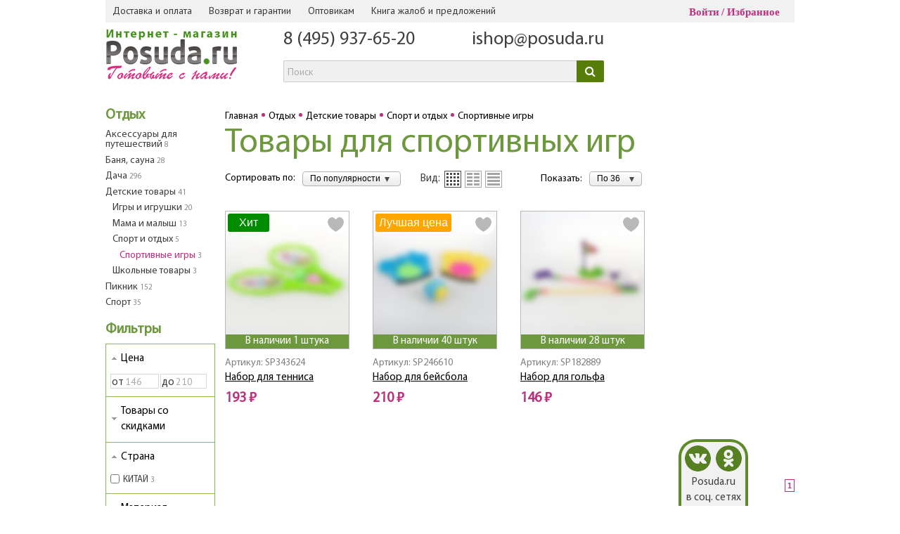

--- FILE ---
content_type: text/html; charset=UTF-8
request_url: https://www.posuda.ru/catalog/otdykh/detskie_tovary/sport_i_otdykh/sportivnye_igry_1/
body_size: 23118
content:
<!DOCTYPE HTML>
<html Lang="ru">
<head>

<!-- Google Tag Manager -->
<script data-skip-moving="true">
window.dataLayer = window.dataLayer || [];
(function(w,d,s,l,i){w[l]=w[l]||[];w[l].push({'gtm.start':
new Date().getTime(),event:'gtm.js'});var f=d.getElementsByTagName(s)[0],
j=d.createElement(s),dl=l!='dataLayer'?'&l='+l:'';j.async=true;j.src=
'https://www.googletagmanager.com/gtm.js?id='+i+dl;f.parentNode.insertBefore(j,f);
})(window,document,'script','dataLayer','GTM-5T8D7P8');</script>
<!-- End Google Tag Manager -->

<!-- Yandex.Metrika counter -->
<script type="text/javascript" data-skip-moving="true">
   (function(m,e,t,r,i,k,a){m[i]=m[i]||function(){(m[i].a=m[i].a||[]).push(arguments)};
   m[i].l=1*new Date();
   for (var j = 0; j < document.scripts.length; j++) {if (document.scripts[j].src === r) { return; }}
   k=e.createElement(t),a=e.getElementsByTagName(t)[0],k.async=1,k.src=r,a.parentNode.insertBefore(k,a)})
   (window, document, "script", "https://mc.yandex.ru/metrika/tag.js", "ym");

   ym(21441547, "init", {
        clickmap:true,
        trackLinks:true,
        accurateTrackBounce:true,
        webvisor:true,
        trackHash:true,
        ecommerce:"dataLayer"
   });
</script>
<noscript><div><img src="https://mc.yandex.ru/watch/21441547" style="position:absolute; left:-9999px;" alt="" /></div></noscript>
<!-- /Yandex.Metrika counter -->

<title>Товары для спортивных игр - купить в Москве недорого, цены в интернет-магазине Posuda.ru </title>

<link rel="icon" href="/favicon.ico" type="image/x-icon">


<meta http-equiv="Content-Type" content="text/html; charset=UTF-8">
<meta name="description" content="Купить товары для спортивных игр по цене от ⭐ 146 руб. ⭐ в интернет-магазине Posuda.ru. ✅ Доставка по Москве и России. ✅ Подарки при заказе от 3000 руб. ✅ 17 лет на рынке." />
<link rel="canonical" href="https://www.posuda.ru/catalog/otdykh/detskie_tovary/sport_i_otdykh/sportivnye_igry_1/" />
<script data-skip-moving="true">(function(w, d, n) {var cl = "bx-core";var ht = d.documentElement;var htc = ht ? ht.className : undefined;if (htc === undefined || htc.indexOf(cl) !== -1){return;}var ua = n.userAgent;if (/(iPad;)|(iPhone;)/i.test(ua)){cl += " bx-ios";}else if (/Windows/i.test(ua)){cl += ' bx-win';}else if (/Macintosh/i.test(ua)){cl += " bx-mac";}else if (/Linux/i.test(ua) && !/Android/i.test(ua)){cl += " bx-linux";}else if (/Android/i.test(ua)){cl += " bx-android";}cl += (/(ipad|iphone|android|mobile|touch)/i.test(ua) ? " bx-touch" : " bx-no-touch");cl += w.devicePixelRatio && w.devicePixelRatio >= 2? " bx-retina": " bx-no-retina";if (/AppleWebKit/.test(ua)){cl += " bx-chrome";}else if (/Opera/.test(ua)){cl += " bx-opera";}else if (/Firefox/.test(ua)){cl += " bx-firefox";}ht.className = htc ? htc + " " + cl : cl;})(window, document, navigator);</script>


<link href="/bitrix/css/main/bootstrap_v4/bootstrap.min.css?1739526134141200" type="text/css" rel="stylesheet"/>
<link href="https://fonts.googleapis.com/css?family=PT+Sans:400,700,400italic&subset=latin,cyrillic" type="text/css" rel="stylesheet"/>
<link href="/bitrix/css/main/font-awesome.css?173952613428777" type="text/css" rel="stylesheet"/>
<link href="/bitrix/js/ui/design-tokens/dist/ui.design-tokens.css?173952610926358" type="text/css" rel="stylesheet"/>
<link href="/bitrix/js/ui/fonts/opensans/ui.font.opensans.css?17395261092555" type="text/css" rel="stylesheet"/>
<link href="/bitrix/js/main/popup/dist/main.popup.bundle.css?175394499731694" type="text/css" rel="stylesheet"/>
<link href="/bitrix/js/socialservices/css/ss.css?17395261075185" type="text/css" rel="stylesheet"/>
<link href="/bitrix/cache/css/s1/posuda_new/page_d6ed118ea89a0013ff177b5fd1c2b25e/page_d6ed118ea89a0013ff177b5fd1c2b25e_v1.css?1768974232108002" type="text/css" rel="stylesheet"/>
<link href="/bitrix/cache/css/s1/posuda_new/template_4dc2f198533bdb5eb128e9f9421df8a0/template_4dc2f198533bdb5eb128e9f9421df8a0_v1.css?1768974224287003" type="text/css" rel="stylesheet" data-template-style="true"/>
<link href="/bitrix/panel/main/popup.css?173952613422696" type="text/css" rel="stylesheet" data-template-style="true"/>




<script type="extension/settings" data-extension="currency.currency-core">{"region":"ru"}</script>



<link rel="image_src" href="/img/logo/Logo_Posuda.png" >



<!--[if lt IE 9]>
    <link rel="stylesheet" href="/css/style-ie.css" type="text/css" media="screen">
    <![endif]-->



<!-- responsive -->
<!--<link rel="stylesheet/less" type="text/css" href="/local/templates/posuda_new/responsive/styles.less"/>
<link rel="stylesheet/less" type="text/css" href="/local/templates/posuda_new/responsive/responsive-sm.less"/>
<link rel="stylesheet/less" type="text/css" href="/local/templates/posuda_new/responsive/responsive-xs.less"/>
<link rel="stylesheet/less" type="text/css" href="/local/templates/posuda_new/responsive/responsive-xxs.less"/> -->
<link href="/local/templates/posuda_new/responsive/styles_2305.css" rel="stylesheet"/>
<meta name="viewport" content="width=device-width, initial-scale=1, shrink-to-fit=no">
<meta name="google-site-verification" content="MqaYMWF53d37jmceaNEZBeYI715ikHP8VE4o-By_ets" />
<meta name="google-site-verification" content="esI5N1fYb-NfEHPoPBNT_S30A3E2Wgk7YyZdvJ0dwMo" />
<meta name="yandex-verification" content="5c5d28db3338bcf6" />

<!-- VK Pixel -->
<noscript><img src="https://vk.com/rtrg?p=VK-RTRG-413931-bI7q9" style="position:fixed; left:-999px;" alt=""/></noscript>
<!-- // VK Pixel -->

<!-- VK Pixel Posuda -->
<noscript><img src="https://vk.com/rtrg?p=VK-RTRG-508833-28joG" style="position:fixed; left:-999px;" alt=""/></noscript>
<!-- // VK Pixel Posuda -->

</head>
<body>
<style>
    .item-info .buy_kredit_block .btn-kredit{
        display: none !important;
    }
</style>

<!-- Google Tag Manager (noscript) -->
<noscript><iframe src="https://www.googletagmanager.com/ns.html?id=GTM-5T8D7P8"
height="0" width="0" style="display:none;visibility:hidden"></iframe></noscript>
<!-- End Google Tag Manager (noscript) -->


            
    

    <div id="wrapper">

        <!-- ********** HEADER ********** -->
        <div class="header-mobile">
            <div class="header-mobile-row flex-row">
                <div class="header-mobile-col flex-row-item">
                    <a href="#" class="header-mobile-menu">
                        <svg fill="#333" height="28" viewBox="0 0 24 24" width="28" xmlns="http://www.w3.org/2000/svg">
                             <path d="M0 0h24v24H0z" fill="none"/>
                             <path d="M3 18h18v-2H3v2zm0-5h18v-2H3v2zm0-7v2h18V6H3z"/>
                        </svg>
                    </a>
                </div>
                <div class="header-mobile-col flex-row-item">                   
                    <span onclick="document.location.href = '/personal/izbrannoe/'" class="header-mobile-favorites">	<span>0</span>	<svg fill="#333" height="28" viewBox="0 0 24 24" width="28" xmlns="http://www.w3.org/2000/svg">		<path d="M0 0h24v24H0z" fill="none"/>		<path d="M16.5 3c-1.74 0-3.41.81-4.5 2.09C10.91 3.81 9.24 3 7.5 3 4.42 3 2 5.42 2 8.5c0 3.78 3.4 6.86 8.55 11.54L12 21.35l1.45-1.32C18.6 15.36 22 12.28 22 8.5 22 5.42 19.58 3 16.5 3zm-4.4 15.55l-.1.1-.1-.1C7.14 14.24 4 11.39 4 8.5 4 6.5 5.5 5 7.5 5c1.54 0 3.04.99 3.57 2.36h1.87C13.46 5.99 14.96 5 16.5 5c2 0 3.5 1.5 3.5 3.5 0 2.89-3.14 5.74-7.9 10.05z"/>	</svg></span>              
                </div>
                <div class="header-mobile-col flex-row-item">
                    <a href="/" class="header-mobile-logo">
                                                    <img src="/img/logo/Logo_Posuda.png" alt="">
                                            </a>
                </div>
                                <div class="header-mobile-col flex-row-item">
                    <span onclick="document.location.href = '/auth/'" class="header-mobile-cabinet">
                        <svg fill="#333" height="28" viewBox="0 0 24 24" width="28" xmlns="http://www.w3.org/2000/svg">
                             <path d="M12 5.9c1.16 0 2.1.94 2.1 2.1s-.94 2.1-2.1 2.1S9.9 9.16 9.9 8s.94-2.1 2.1-2.1m0 9c2.97 0 6.1 1.46 6.1 2.1v1.1H5.9V17c0-.64 3.13-2.1 6.1-2.1M12 4C9.79 4 8 5.79 8 8s1.79 4 4 4 4-1.79 4-4-1.79-4-4-4zm0 9c-2.67 0-8 1.34-8 4v3h16v-3c0-2.66-5.33-4-8-4z"/>
                             <path d="M0 0h24v24H0z" fill="none"/>
                        </svg>
                    </span>
                </div>
                <div class="header-mobile-col flex-row-item" style="width:38px;">
                                    
                </div>
            </div>
        </div>
        <div class="nav-mobile">
        </div>
        <header id="header">
            <div class="inner-wrapper clearfix">

                
                
                <nav class="top-nav">
                    <div class="inner-wrapper clearfix">
                        <div class="head-menu-wrapp">
                            <span class="head-menu-toggle">Полезная информация</span>
                            <nav class="sub-menu">
                                <ul class="menu" style="/*padding-left: 0px;*/">
                                                                        	<li><a href="/dostavka-i-oplata/">Доставка и оплата</a></li>
	<li><a href="/usloviya-vozvrata-i-obmena/">Возврат и гарантии</a></li>
	<li><a href="/optovikam/">Оптовикам</a></li>
<li><span class="write_us_button">Книга жалоб и предложений</span></li>                                </ul>
                            </nav><!-- end sub-menu -->
                        </div>
                        <span class="main-menu-open">Меню</span>
                        <div style="display: inline-block;">
                                                    </div>
                        <noindex>
                            <div class="top-login">
                                <!--'start_frame_cache_iIjGFB'--> <span class="s-login">
	<span href="#inline-login" class="in_login fancybox">Войти</span>
	<span onclick="document.location.href = '/personal/izbrannoe/'">Избранное</span>
</span>
<!--'end_frame_cache_iIjGFB'-->                            </div>
                        </noindex>
                    </div><!-- end inner-wrapper -->
                </nav><!-- end top-nav -->

                <div class="header-row flex-row">

                    <div class="header-col header-col-logo flex-row-item">
                                                    <a href="/"><img src="/img/logo/Logo_Posuda.png" alt=""></a>
                                                                        </div>
                    <div class="header-col header-col-callback flex-row-item">
                        <div class="h-callback" style="display:none;">
                            <p class="p-text"><span class="callback_button">Заказать звонок</span></p>
                        </div>
                                                <div class="header-contact-tel" style="margin-left: 0px;">
                        <div class="h-phone"><a href="tel:84959376520">8 (495) 937-65-20</a></div>
<!--<div class="h-phone"><a href="tel:88005554333">8 (800) 555-4-333</a></div>-->                        </div>
                                                <div class="header-contact-tel">
                            <div class="h-phone">
                                <a href="mailto:ishop@posuda.ru">ishop@posuda.ru</a>
                            </div>
                                                </div>
                        <div id="title-search" class="bx-searchtitle">
	<form action="/search/">
		<div class="bx-input-group">
			<input id="title-search-input" type="text" name="q" value="" placeholder="Поиск" autocomplete="off" class="bx-form-control"/>
			<span class="bx-input-group-btn">
				<button class="btn btn-default" type="submit" name="s"><i class="fa fa-search"></i></button>
			</span>
		</div>
	</form>
</div>
                    </div>
                    <div class="header-col header-col-basket flex-row-item">
                        <noindex style="width: 206px; display: block;">
                                                    </noindex>
                    </div>
                </div>

            </div><!-- end inner-wrapper -->
        </header>
        <!-- end header -->

        <nav class="main-menu">
            <div class="inner-wrapper">
                <div class="main-menu-wrapp">
                    <a href="#" class="main-menu-close"></a>
                    <div class="main-menu-body">
                                                
<ul class="menu menu_L1" style="display: table; width: 100%;">

			    <li>
	        <div class="li-wrap" style="min-width:90px;">
	            <a class="li-link  " href="/catalog/prigotovlenie/">Приготовление</a>
	        </div>
	        <div class="hidden-b">
	            <div class="left-b" style="width:100%;">
	                <div class="main-menu_menu" style="width:auto;">
	                	<table class="menu_table">
	                		<tr>
	                            	                            	<td class="menu_block">
	                            			                            			<a class="menuL2-link" href="/catalog/prigotovlenie/posuda_dlya_prigotovleniya_na_plite/">Посуда для приготовления <span class="menuL2-link-cnt">75</span></a>
	                            			                            	</td>
	                                	                            	<td class="menu_block">
	                            			                            			<a class="menuL2-link" href="/catalog/prigotovlenie/posuda_dlya_zapekaniya_v_dukhovke_i_svch/">Посуда для запекания в духовке и СВЧ <span class="menuL2-link-cnt">145</span></a>
	                            			                            	</td>
	                                	                            	<td class="menu_block">
	                            			                            			<a class="menuL2-link" href="/catalog/prigotovlenie/kukhonnye_prinadlezhnosti/">Кухонные принадлежности <span class="menuL2-link-cnt">557</span></a>
	                            			                            	</td>
	                                	                            	<td class="menu_block">
	                            			                            			<a class="menuL2-link" href="/catalog/prigotovlenie/khranenie/">Приспособления для хранения на кухне <span class="menuL2-link-cnt">424</span></a>
	                            			                            	</td>
	                                </tr><tr>	                            	<td class="menu_block">
	                            			                            			<a class="menuL2-link" href="/catalog/prigotovlenie/nozhi/">Ножи <span class="menuL2-link-cnt">48</span></a>
	                            			                            	</td>
	                                	                            	<td class="menu_block">
	                            			                            			<a class="menuL2-link" href="/catalog/prigotovlenie/chay_kofe_napitki/">Чай, кофе, напитки <span class="menuL2-link-cnt">21</span></a>
	                            			                            	</td>
	                                	                            	<td class="menu_block">
	                            			                            			<a class="menuL2-link" href="/catalog/prigotovlenie/kukhonnaya_bytovaya_tekhnika/">Кухонная бытовая техника <span class="menuL2-link-cnt">3</span></a>
	                            			                            	</td>
	                                	                            	<td class="menu_block">
	                            			                            			<a class="menuL2-link" href="/catalog/prigotovlenie/konservirovanie_1/">Консервирование <span class="menuL2-link-cnt">42</span></a>
	                            			                            	</td>
	                                	                            	                    	</tr>
	                    	<tr><td colspan="4" class="menuL2-line"></td></tr>
	                    </table>
	                    	                    	<div class="text-center mt-2" style="color:#bc307e; font-size: large;">Популярные бренды:</div>
	                    	<div class="row">
	                    		<div class="col m-3 text-center">
	                    			<a href="/brands/berlingerhaus_berlingerkhaus/"><img src="/local/templates/posuda_new/components/bitrix/menu/catalog_posuda/images/brands/006.png" alt="Berlingerhaus / Берлингерхаус"></a>
	                    		</div>
	                    		<div class="col m-3 text-center">
	                    			<a href="/brands/pasabahce_borcam_pashabakhche_bordzham/"><img src="/local/templates/posuda_new/components/bitrix/menu/catalog_posuda/images/brands/005.png" alt="Pasabahce Borcam / Пашабахче Борджам"></a>
	                    		</div>
	                    		<div class="col m-3 text-center">
	                    			<a href="/brands/nadoba_nadoba/"><img src="/local/templates/posuda_new/components/bitrix/menu/catalog_posuda/images/brands/003.jpg" alt="Nadoba / Надоба"></a>
	                    		</div>
	                    		<div class="col m-3 text-center">
	                    			<a href="/brands/gotoff_gotoff/"><img src="/local/templates/posuda_new/components/bitrix/menu/catalog_posuda/images/brands/007-1.png" alt="Gotoff / Готофф"></a>
	                    		</div>
	                    	</div>
	                    	                </div><!-- end main-menu_menu -->
	                	            </div><!-- end left-b -->
	        </div><!-- end hidden-b -->
	    </li>
				    <li>
	        <div class="li-wrap" style="min-width:90px;">
	            <a class="li-link  " href="/catalog/servirovka/">Сервировка</a>
	        </div>
	        <div class="hidden-b">
	            <div class="left-b" style="width:100%;">
	                <div class="main-menu_menu" style="width:auto;">
	                	<table class="menu_table">
	                		<tr>
	                            	                            	<td class="menu_block">
	                            			                            			<a class="menuL2-link" href="/catalog/servirovka/nabory_posudy_1/">Наборы посуды для сервировки стола <span class="menuL2-link-cnt">86</span></a>
	                            			                            	</td>
	                                	                            	<td class="menu_block">
	                            			                            			<a class="menuL2-link" href="/catalog/servirovka/stolovaya_posuda/">Столовая посуда <span class="menuL2-link-cnt">1575</span></a>
	                            			                            	</td>
	                                	                            	<td class="menu_block">
	                            			                            			<a class="menuL2-link" href="/catalog/servirovka/posuda_dlya_napitkov/">Посуда для напитков <span class="menuL2-link-cnt">454</span></a>
	                            			                            	</td>
	                                	                            	<td class="menu_block">
	                            			                            			<a class="menuL2-link" href="/catalog/servirovka/stolovye_pribory/">Столовые приборы <span class="menuL2-link-cnt">96</span></a>
	                            			                            	</td>
	                                </tr><tr>	                            	<td class="menu_block">
	                            			                            			<a class="menuL2-link" href="/catalog/servirovka/predmety_servirovki_1/">Предметы сервировки <span class="menuL2-link-cnt">244</span></a>
	                            			                            	</td>
	                                	                            	<td class="menu_block">
	                            			                            			<a class="menuL2-link" href="/catalog/servirovka/aksessuary_dlya_dekorirovaniya/">Аксессуары для декорирования <span class="menuL2-link-cnt">64</span></a>
	                            			                            	</td>
	                                	                            	                            	<td colspan="2"></td>
	                            	                    	</tr>
	                    	<tr><td colspan="4" class="menuL2-line"></td></tr>
	                    </table>
	                    	                    	<div class="text-center mt-2" style="color:#bc307e; font-size: large;">Популярные бренды:</div>
	                    	<div class="row">
	                    		<div class="col m-3 text-center">
	                    			<a href="/brands/luminarc_lyuminark/"><img src="/local/templates/posuda_new/components/bitrix/menu/catalog_posuda/images/brands/004-1.jpg" alt="Luminarc / Люминарк"></a>
	                    		</div>
	                    		<div class="col m-3 text-center">
	                    			<a href="/brands/lefard_lefard/"><img src="/local/templates/posuda_new/components/bitrix/menu/catalog_posuda/images/brands/009-2.jpg" alt="Lefard / Лефард"></a>
	                    		</div>
	                    		<div class="col m-3 text-center">
	                    			<a href="/brands/pasabahce_pashabakhche/"><img src="/local/templates/posuda_new/components/bitrix/menu/catalog_posuda/images/brands/001.jpg" alt="Pasabahce / Пашабахче"></a>
	                    		</div>
	                    		<div class="col m-3 text-center">
	                    			<a href="/brands/domenik_domenik/"><img src="/local/templates/posuda_new/components/bitrix/menu/catalog_posuda/images/brands/002.jpg" alt="Domenik / Доменик"></a>
	                    		</div>
	                    	</div>
	                    	                </div><!-- end main-menu_menu -->
	                	            </div><!-- end left-b -->
	        </div><!-- end hidden-b -->
	    </li>
				    <li>
	        <div class="li-wrap" style="/*min-width:70px;*/">
	            <a class="li-link  " href="/catalog/dom/">Дом</a>
	        </div>
	        <div class="hidden-b">
	            <div class="left-b" style="width:100%;">
	                <div class="main-menu_menu" style="width:auto;">
	                	<table class="menu_table">
	                		<tr>
	                            	                            	<td class="menu_block">
	                            			                            			<a class="menuL2-link" href="/catalog/dom/interer/">Интерьер <span class="menuL2-link-cnt">339</span></a>
	                            			                            	</td>
	                                	                            	<td class="menu_block">
	                            			                            			<a class="menuL2-link" href="/catalog/dom/zhenskie_shtuchki/">Женские штучки <span class="menuL2-link-cnt">8</span></a>
	                            			                            	</td>
	                                	                            	<td class="menu_block">
	                            			                            			<a class="menuL2-link" href="/catalog/dom/suveniry_1/">Сувениры и подарки <span class="menuL2-link-cnt">14</span></a>
	                            			                            	</td>
	                                	                            	<td class="menu_block">
	                            			                            			<a class="menuL2-link" href="/catalog/dom/tekstilnye_izdeliya/">Текстильные изделия <span class="menuL2-link-cnt">1</span></a>
	                            			                            	</td>
	                                </tr><tr>	                            	<td class="menu_block">
	                            			                            			<a class="menuL2-link" href="/catalog/dom/vse_dlya_vannoy_komnaty/">Все для ванной комнаты <span class="menuL2-link-cnt">172</span></a>
	                            			                            	</td>
	                                	                            	<td class="menu_block">
	                            			                            			<a class="menuL2-link" href="/catalog/dom/tvorchestvo_rukodelie/">Творчество, рукоделие <span class="menuL2-link-cnt">1</span></a>
	                            			                            	</td>
	                                	                            	<td class="menu_block">
	                            			                            			<a class="menuL2-link" href="/catalog/dom/novyy_god_1/">Новый год <span class="menuL2-link-cnt">109</span></a>
	                            			                            	</td>
	                                	                            	                            	<td colspan="1"></td>
	                            	                    	</tr>
	                    	<tr><td colspan="4" class="menuL2-line"></td></tr>
	                    </table>
	                    	                </div><!-- end main-menu_menu -->
	                	            </div><!-- end left-b -->
	        </div><!-- end hidden-b -->
	    </li>
				    <li>
	        <div class="li-wrap" style="min-width:90px;">
	            <a class="li-link  " href="/catalog/khoztovary/">Хозтовары</a>
	        </div>
	        <div class="hidden-b">
	            <div class="left-b" style="width:100%;">
	                <div class="main-menu_menu" style="width:auto;">
	                	<table class="menu_table">
	                		<tr>
	                            	                            	<td class="menu_block">
	                            			                            			<a class="menuL2-link" href="/catalog/khoztovary/uborka/">Уборка <span class="menuL2-link-cnt">379</span></a>
	                            			                            	</td>
	                                	                            	<td class="menu_block">
	                            			                            			<a class="menuL2-link" href="/catalog/khoztovary/khranenie_1/">Аксессуары для хранения <span class="menuL2-link-cnt">155</span></a>
	                            			                            	</td>
	                                	                            	<td class="menu_block">
	                            			                            			<a class="menuL2-link" href="/catalog/khoztovary/stirka_i_glazhenie_belya/">Стирка и глажение белья <span class="menuL2-link-cnt">79</span></a>
	                            			                            	</td>
	                                	                            	<td class="menu_block">
	                            			                            			<a class="menuL2-link" href="/catalog/khoztovary/aksessuary_dlya_komnatnykh_rasteniy_1/">Аксессуары для комнатных растений <span class="menuL2-link-cnt">137</span></a>
	                            			                            	</td>
	                                </tr><tr>	                            	<td class="menu_block">
	                            			                            			<a class="menuL2-link" href="/catalog/khoztovary/raznoe_12/">Хозяйственные товары разного назначения <span class="menuL2-link-cnt">52</span></a>
	                            			                            	</td>
	                                	                            	<td class="menu_block">
	                            			                            			<a class="menuL2-link" href="/catalog/khoztovary/ukhod_za_odezhdoy_i_obuvyu/">Уход за одеждой и обувью <span class="menuL2-link-cnt">40</span></a>
	                            			                            	</td>
	                                	                            	<td class="menu_block">
	                            			                            			<a class="menuL2-link" href="/catalog/khoztovary/tovary_dlya_zhivotnykh/">Товары для животных <span class="menuL2-link-cnt">12</span></a>
	                            			                            	</td>
	                                	                            	                            	<td colspan="1"></td>
	                            	                    	</tr>
	                    	<tr><td colspan="4" class="menuL2-line"></td></tr>
	                    </table>
	                    	                </div><!-- end main-menu_menu -->
	                	            </div><!-- end left-b -->
	        </div><!-- end hidden-b -->
	    </li>
				    <li>
	        <div class="li-wrap" style="min-width:90px;">
	            <a class="li-link  " href="/catalog/otdykh/">Отдых</a>
	        </div>
	        <div class="hidden-b">
	            <div class="left-b" style="width:100%;">
	                <div class="main-menu_menu" style="width:auto;">
	                	<table class="menu_table">
	                		<tr>
	                            	                            	<td class="menu_block">
	                            			                            			<a class="menuL2-link" href="/catalog/otdykh/banya_sauna/">Баня, сауна <span class="menuL2-link-cnt">28</span></a>
	                            			<hr>
	                            			<ul class="menuL2ul">
	                            				                            					                            					<li>
	                            						<a class="menuL3-link" href="/catalog/otdykh/banya_sauna/shapki_bannye_1/">Шапки банные <span class="menuL3-link-cnt">3</span></a>
	                            					</li>
	                            					                            				                            					                            					<li>
	                            						<a class="menuL3-link" href="/catalog/otdykh/banya_sauna/rukavitsy_1/">Рукавицы, мочалки <span class="menuL3-link-cnt">16</span></a>
	                            					</li>
	                            					                            				                            					                            					<li>
	                            						<a class="menuL3-link" href="/catalog/otdykh/banya_sauna/pemzy_shchetki_1/">Пемзы, щетки, массажеры <span class="menuL3-link-cnt">7</span></a>
	                            					</li>
	                            					                            				                            					                            					<li>
	                            						<a class="menuL3-link" href="/catalog/otdykh/banya_sauna/kovriki_dlya_bani_1/">Коврики для бани <span class="menuL3-link-cnt">1</span></a>
	                            					</li>
	                            					                            				                            					                            					<li>
	                            						<a class="menuL3-link" href="/catalog/otdykh/banya_sauna/aromatizatory_1/">Ароматизаторы <span class="menuL3-link-cnt">1</span></a>
	                            					</li>
	                            					                            				                            			</ul>
	                            				                            				<a class="menuAll-link" href="/catalog/otdykh/banya_sauna/">Показать ></a>
	                            				                            			                            	</td>
	                                	                            	<td class="menu_block">
	                            			                            			<a class="menuL2-link" href="/catalog/otdykh/dacha/">Дача <span class="menuL2-link-cnt">296</span></a>
	                            			<hr>
	                            			<ul class="menuL2ul">
	                            				                            					                            					<li>
	                            						<a class="menuL3-link" href="/catalog/otdykh/dacha/semena/">Семена <span class="menuL3-link-cnt">174</span></a>
	                            					</li>
	                            					                            				                            					                            					<li>
	                            						<a class="menuL3-link" href="/catalog/otdykh/dacha/udobreniya_i_ukhod_za_rasteniyami/">Удобрения и уход за растениями <span class="menuL3-link-cnt">16</span></a>
	                            					</li>
	                            					                            				                            					                            					<li>
	                            						<a class="menuL3-link" href="/catalog/otdykh/dacha/pochtovye_yashchiki/">Почтовые ящики <span class="menuL3-link-cnt">1</span></a>
	                            					</li>
	                            					                            				                            					                            					<li>
	                            						<a class="menuL3-link" href="/catalog/otdykh/dacha/sadovo_ogorodnyy_inventar/">Садово-огородный инвентарь <span class="menuL3-link-cnt">50</span></a>
	                            					</li>
	                            					                            				                            					                            					<li>
	                            						<a class="menuL3-link" href="/catalog/otdykh/dacha/landshaftnyy_dizayn/">Ландшафтный дизайн <span class="menuL3-link-cnt">15</span></a>
	                            					</li>
	                            					                            				                            					                            					<li>
	                            						<a class="menuL3-link" href="/catalog/otdykh/dacha/irrigatsiya_sredstva_dlya_poliva/">Ирригация (Средства для полива) <span class="menuL3-link-cnt">6</span></a>
	                            					</li>
	                            					                            				                            					                            					<li>
	                            						<a class="menuL3-link" href="/catalog/otdykh/dacha/borba_s_nasekomymi/">Борьба с насекомыми и вредителями <span class="menuL3-link-cnt">22</span></a>
	                            					</li>
	                            					                            				                            					                            					<li>
	                            						<a class="menuL3-link" href="/catalog/otdykh/dacha/tualety_dachnye/">Туалеты дачные <span class="menuL3-link-cnt">1</span></a>
	                            					</li>
	                            					                            				                            					                            					<li>
	                            						<a class="menuL3-link" href="/catalog/otdykh/dacha/sadovaya_mebel_1/">Садовая мебель <span class="menuL3-link-cnt">2</span></a>
	                            					</li>
	                            					                            				                            					                            					<li>
	                            						<a class="menuL3-link" href="/catalog/otdykh/dacha/umyvalniki/">Умывальники <span class="menuL3-link-cnt">2</span></a>
	                            					</li>
	                            					                            				                            					                            				                            			</ul>
	                            				                            				<a class="menuAll-link" href="/catalog/otdykh/dacha/">Показать всё ></a>
	                            				                            			                            	</td>
	                                	                            	<td class="menu_block">
	                            			                            			<a class="menuL2-link" href="/catalog/otdykh/piknik/">Пикник <span class="menuL2-link-cnt">152</span></a>
	                            			<hr>
	                            			<ul class="menuL2ul">
	                            				                            					                            					<li>
	                            						<a class="menuL3-link" href="/catalog/otdykh/piknik/pechi_dlya_kazanov/">Печи для казанов <span class="menuL3-link-cnt">1</span></a>
	                            					</li>
	                            					                            				                            					                            					<li>
	                            						<a class="menuL3-link" href="/catalog/otdykh/piknik/mangaly_koptilni_shampury/">Мангалы, коптильни, шампуры <span class="menuL3-link-cnt">15</span></a>
	                            					</li>
	                            					                            				                            					                            					<li>
	                            						<a class="menuL3-link" href="/catalog/otdykh/piknik/reshetki_i_nabory_dlya_barbekyu/">Решетки и наборы для барбекю <span class="menuL3-link-cnt">1</span></a>
	                            					</li>
	                            					                            				                            					                            					<li>
	                            						<a class="menuL3-link" href="/catalog/otdykh/piknik/posuda_dlya_piknika/">Посуда для пикника <span class="menuL3-link-cnt">130</span></a>
	                            					</li>
	                            					                            				                            					                            					<li>
	                            						<a class="menuL3-link" href="/catalog/otdykh/piknik/pokhodnaya_posuda/">Походная посуда <span class="menuL3-link-cnt">4</span></a>
	                            					</li>
	                            					                            				                            					                            					<li>
	                            						<a class="menuL3-link" href="/catalog/otdykh/piknik/pokhodnyy_inventar/">Походный инвентарь <span class="menuL3-link-cnt">1</span></a>
	                            					</li>
	                            					                            				                            			</ul>
	                            				                            				<a class="menuAll-link" href="/catalog/otdykh/piknik/">Показать ></a>
	                            				                            			                            	</td>
	                                	                            	<td class="menu_block">
	                            			                            			<a class="menuL2-link" href="/catalog/otdykh/sport/">Спорт <span class="menuL2-link-cnt">35</span></a>
	                            			<hr>
	                            			<ul class="menuL2ul">
	                            				                            					                            					<li>
	                            						<a class="menuL3-link" href="/catalog/otdykh/sport/tovary_dlya_sporta_1/">Товары для спорта <span class="menuL3-link-cnt">35</span></a>
	                            					</li>
	                            					                            				                            			</ul>
	                            				                            				<a class="menuAll-link" href="/catalog/otdykh/sport/">Показать ></a>
	                            				                            			                            	</td>
	                                </tr><tr>	                            	<td class="menu_block">
	                            			                            			<a class="menuL2-link" href="/catalog/otdykh/detskie_tovary/">Детские товары <span class="menuL2-link-cnt">41</span></a>
	                            			<hr>
	                            			<ul class="menuL2ul">
	                            				                            					                            					<li>
	                            						<a class="menuL3-link" href="/catalog/otdykh/detskie_tovary/igry_i_igrushki/">Игры и игрушки <span class="menuL3-link-cnt">20</span></a>
	                            					</li>
	                            					                            				                            					                            					<li>
	                            						<a class="menuL3-link" href="/catalog/otdykh/detskie_tovary/mama_i_malysh/">Мама и малыш <span class="menuL3-link-cnt">13</span></a>
	                            					</li>
	                            					                            				                            					                            					<li>
	                            						<a class="menuL3-link" href="/catalog/otdykh/detskie_tovary/sport_i_otdykh/">Спорт и отдых <span class="menuL3-link-cnt">5</span></a>
	                            					</li>
	                            					                            				                            					                            					<li>
	                            						<a class="menuL3-link" href="/catalog/otdykh/detskie_tovary/shkolnye_tovary/">Школьные товары <span class="menuL3-link-cnt">3</span></a>
	                            					</li>
	                            					                            				                            			</ul>
	                            				                            				<a class="menuAll-link" href="/catalog/otdykh/detskie_tovary/">Показать ></a>
	                            				                            			                            	</td>
	                                	                            	<td class="menu_block">
	                            			                            			<a class="menuL2-link" href="/catalog/otdykh/aksessuary_dlya_puteshestviy/">Аксессуары для путешествий <span class="menuL2-link-cnt">8</span></a>
	                            			<hr>
	                            			<a class="menuAll-link" href="/catalog/otdykh/aksessuary_dlya_puteshestviy/">Показать ></a>
	                            			                            	</td>
	                                	                            	                            	<td colspan="2"></td>
	                            	                    	</tr>
	                    	<tr><td colspan="4" class="menuL2-line"></td></tr>
	                    </table>
	                    	                </div><!-- end main-menu_menu -->
	                	            </div><!-- end left-b -->
	        </div><!-- end hidden-b -->
	    </li>
						<li>
	            <div class="li-wrap">
					<a class="li-link" href="/novinki-mesyatsa/">Новинки</a>
	            </div>
	        </li>
								<li>
	            <div class="li-wrap bg-pink">
					<a class="li-link" href="/aktsii/">Акции</a>
	            </div>
	        </li>
								<li>
	            <div class="li-wrap bg-pink">
					<a class="li-link" href="/rasprodazha/">Распродажа</a>
	            </div>
	        </li>
			

</ul>

                                                </div>
                </div>
            </div><!-- end inner-wrapper -->
        </nav><!-- end main-menu -->

        <!-- ********** MAIN ********** -->

        <section id="main">
            <div class="inner-wrapper">

            <!-- ************   Fon   ************  -->


            <div class="catalog-row clearfix">
	<aside class="sidebar-left">
		<div class="s-params">
			<div class="s-params_wrap">
				<div class="sectionleftblock">
			<a
			class="sec-title"
			href="/catalog/otdykh/">Отдых</a>	<div class="param-group open">                                                                                            
		<div class="list-b" style="display: block;">
				<label style="padding-left: 0px;"><a href="/catalog/otdykh/aksessuary_dlya_puteshestviy/"  >Аксессуары для путешествий <span>8</span></a></label>
								<label style="padding-left: 0px;"><a href="/catalog/otdykh/banya_sauna/"  >Баня, сауна <span>28</span></a></label>
								<label style="padding-left: 0px;"><a href="/catalog/otdykh/dacha/"  >Дача <span>296</span></a></label>
								<label style="padding-left: 0px;"><a href="/catalog/otdykh/detskie_tovary/"  >Детские товары <span>41</span></a></label>
							<div class="list-b" style="display: block; margin-left: 10px;">
									<label style="padding-left: 0px;"><a href="/catalog/otdykh/detskie_tovary/igry_i_igrushki/"  >Игры и игрушки <span>20</span></a></label>
														<label style="padding-left: 0px;"><a href="/catalog/otdykh/detskie_tovary/mama_i_malysh/"  >Мама и малыш <span>13</span></a></label>
														<label style="padding-left: 0px;"><a href="/catalog/otdykh/detskie_tovary/sport_i_otdykh/"  >Спорт и отдых <span>5</span></a></label>
											<div class="list-b" style="display: block; margin-left: 10px;">
													<label style="padding-left: 0px;"><a href="/catalog/otdykh/detskie_tovary/sport_i_otdykh/sportivnye_igry_1/" style='color:#bc307e;' >Спортивные игры <span>3</span></a></label>
												</div>
														<label style="padding-left: 0px;"><a href="/catalog/otdykh/detskie_tovary/shkolnye_tovary/"  >Школьные товары <span>3</span></a></label>
													</div>
								<label style="padding-left: 0px;"><a href="/catalog/otdykh/piknik/"  >Пикник <span>152</span></a></label>
								<label style="padding-left: 0px;"><a href="/catalog/otdykh/sport/"  >Спорт <span>35</span></a></label>
							</div>
	</div>
</div>				<div class="filterleftblock">
				<div class="bx_filter">
	<div class="bx_filter_title">Фильтры</div>
	<div class="bx_filter_section">
		<form name="arrFilter_form" action="/catalog/otdykh/detskie_tovary/sport_i_otdykh/sportivnye_igry_1/" method="get" class="smartfilter">
						<input type="hidden" name="catalog_view" id="catalog_view" value="" />
								<div class="bx_filter_parameters_box active" style="border-top:none;">
						<span class="bx_filter_container_modef"></span>
						<div class="bx_filter_parameters_box_title" onclick="smartFilter.hideFilterProps(this)">Цена</div>
						<div class="bx_filter_block">
							<div class="bx_filter_parameters_box_container">
																<div class="bx_filter_parameters_box_container_block">
									<div class="bx_filter_input_container"><b>от</b>
										<input
											class="min-price"
											type="text"
											name="arrFilter_P2_MIN"
											id="arrFilter_P2_MIN"
											value=""
											size="5"
											onkeyup="smartFilter.keyup(this)"
											placeholder="146"
										/>
									</div>
								</div>
								<div class="bx_filter_parameters_box_container_block">
									<div class="bx_filter_input_container"><b>до</b>
										<input
											class="max-price"
											type="text"
											name="arrFilter_P2_MAX"
											id="arrFilter_P2_MAX"
											value=""
											size="5"
											onkeyup="smartFilter.keyup(this)"
											placeholder="210"
										/>
									</div>
								</div>
								<div style="clear: both;"></div>

																<dir style="display: none;">
									<div id="colorUnavailableActive_c81e728d9d4c2f636f067f89cc14862c"></div>
									<div id="colorAvailableInactive_c81e728d9d4c2f636f067f89cc14862c"></div>
									<div id="colorAvailableActive_c81e728d9d4c2f636f067f89cc14862c"></div>
								</dir>
								<div style="opacity: 0;height: 10px;"></div>
							</div>
						</div>
					</div>
																		<div class="bx_filter_parameters_box " style="padding-right: 0px;">
					<span class="bx_filter_container_modef"></span>
					<div class="bx_filter_parameters_box_title" onclick="smartFilter.hideFilterProps(this)">Товары со скидками</div>
										<div class="bx_filter_block">
						<div class="bx_filter_parameters_box_container">
																																																																																												<label data-role="label_arrFilter_1626_3426386898" class="bx_filter_param_label " for="arrFilter_1626_3426386898">
											<span class="bx_filter_input_checkbox">
												<input
													type="checkbox"
													value="Y"
													name="arrFilter_1626_3426386898"
													id="arrFilter_1626_3426386898"
																										onclick="smartFilter.click(this)"
												/>
												<span class="bx_filter_param_text" title="Все скидки">Все скидки <span data-role="count_arrFilter_1626_3426386898">2</span></span>
											</span>
										</label>
																																				<label data-role="label_arrFilter_1626_3141382980" class="bx_filter_param_label " for="arrFilter_1626_3141382980">
											<span class="bx_filter_input_checkbox">
												<input
													type="checkbox"
													value="Y"
													name="arrFilter_1626_3141382980"
													id="arrFilter_1626_3141382980"
																										onclick="smartFilter.click(this)"
												/>
												<span class="bx_filter_param_text" title="От 40%">От 40% <span data-role="count_arrFilter_1626_3141382980">2</span></span>
											</span>
										</label>
																																				<label data-role="label_arrFilter_1626_2376113447" class="bx_filter_param_label " for="arrFilter_1626_2376113447">
											<span class="bx_filter_input_checkbox">
												<input
													type="checkbox"
													value="Y"
													name="arrFilter_1626_2376113447"
													id="arrFilter_1626_2376113447"
																										onclick="smartFilter.click(this)"
												/>
												<span class="bx_filter_param_text" title="От 60%">От 60% <span data-role="count_arrFilter_1626_2376113447">2</span></span>
											</span>
										</label>
																													</div>
												<div class="clb"></div>
					</div>
				</div>
							<div class="bx_filter_parameters_box active" style="padding-right: 0px;">
					<span class="bx_filter_container_modef"></span>
					<div class="bx_filter_parameters_box_title" onclick="smartFilter.hideFilterProps(this)">Страна</div>
										<div class="bx_filter_block">
						<div class="bx_filter_parameters_box_container">
																																																										<label data-role="label_arrFilter_319_4163533718" class="bx_filter_param_label " for="arrFilter_319_4163533718">
											<span class="bx_filter_input_checkbox">
												<input
													type="checkbox"
													value="Y"
													name="arrFilter_319_4163533718"
													id="arrFilter_319_4163533718"
																										onclick="smartFilter.click(this)"
												/>
												<span class="bx_filter_param_text" title="КИТАЙ">КИТАЙ <span data-role="count_arrFilter_319_4163533718">3</span></span>
											</span>
										</label>
																													</div>
												<div class="clb"></div>
					</div>
				</div>
							<div class="bx_filter_parameters_box " style="padding-right: 0px;">
					<span class="bx_filter_container_modef"></span>
					<div class="bx_filter_parameters_box_title" onclick="smartFilter.hideFilterProps(this)">Материал</div>
										<div class="bx_filter_block">
						<div class="bx_filter_parameters_box_container">
																																																										<label data-role="label_arrFilter_269_2066454177" class="bx_filter_param_label " for="arrFilter_269_2066454177">
											<span class="bx_filter_input_checkbox">
												<input
													type="checkbox"
													value="Y"
													name="arrFilter_269_2066454177"
													id="arrFilter_269_2066454177"
																										onclick="smartFilter.click(this)"
												/>
												<span class="bx_filter_param_text" title="Пластик">Пластик <span data-role="count_arrFilter_269_2066454177">3</span></span>
											</span>
										</label>
																													</div>
												<div class="clb"></div>
					</div>
				</div>
						<div class="clb"></div>
			<div class="bx_filter_button_box active">
				<div class="bx_filter_block">
					<div class="bx_filter_parameters_box_container">
						<input class="bx_filter_search_button" type="submit" id="set_filter" name="set_filter" value="Применить" />
						<input class="bx_filter_search_reset" type="submit" id="del_filter" name="del_filter" value="Снять все фильтры" />

						<div class="bx_filter_popup_result right" id="modef" style="display:none">
							Выбрано: <span id="modef_num">0</span>							<span class="arrow"></span>
							<span class="modef_link" style="color: #0073a3; cursor:pointer;" onclick="document.location.href = this.getAttribute('href')" href="/catalog/otdykh/detskie_tovary/sport_i_otdykh/sportivnye_igry_1/?set_filter=y">Показать</span>
						</div>
					</div>
				</div>
			</div>
		</form>
		<div style="clear: both;"></div>
	</div>
</div>
					</div>
							</div>
		</div>
	</aside><!-- end sidebar-left -->

	<section class="content-right">

				
		
		
			
						
		
		
		<nav class="bread-crumbs"><ul class="clearfix" itemprop="http://schema.org/breadcrumb" itemscope itemtype="http://schema.org/BreadcrumbList"><li itemprop="itemListElement" itemscope itemtype="http://schema.org/ListItem"><a href="/" title="Главная" itemprop="item"><span itemprop="name">Главная</span></a><meta itemprop="position" content="1" /></li><li itemprop="itemListElement" itemscope itemtype="http://schema.org/ListItem"><a href="/catalog/otdykh/" title="Отдых" itemprop="item"><span itemprop="name">Отдых</span></a><meta itemprop="position" content="2" /></li><li itemprop="itemListElement" itemscope itemtype="http://schema.org/ListItem"><a href="/catalog/otdykh/detskie_tovary/" title="Детские товары" itemprop="item"><span itemprop="name">Детские товары</span></a><meta itemprop="position" content="3" /></li><li itemprop="itemListElement" itemscope itemtype="http://schema.org/ListItem"><a href="/catalog/otdykh/detskie_tovary/sport_i_otdykh/" title="Спорт и отдых" itemprop="item"><span itemprop="name">Спорт и отдых</span></a><meta itemprop="position" content="4" /></li><li><span><span>Спортивные игры</span></span></li></ul></nav>
<link rel="stylesheet" href="/css/swiper-bundle.min.css">
<div class="catalog-b" style="margin-top: 0px;">
    <div class="catalog-title clearfix" style="margin-top: 0px;">
        <h1 class="p-title" style="font-weight:normal;">Товары для спортивных игр</h1>
					</div><!-- end catalog-title -->
	    <form class="catalog-control" method="post" style="margin-top: 10px; margin-bottom: 15px;">
        <div class="sort-b">
            <span class="s-text">Сортировать по:</span>
            <span class="s-sel">
                <select name="sort" onchange="$('#control').click();">
                    <option  value="show">По популярности</option>
                    <option  value="created">По новинкам</option>
                    <option  value="price_up">Сначала дешевле</option>
                    <option  value="price_down">Сначала дороже</option>
                </select>
            </span>
        </div>
        <div class="sort-type">
            <span class="s-text">Вид:</span>
            <a class="type-thumb active" onclick="CatalogSSel('catalog-thumbs');$(this).addClass('active');"></a>
            <a class="type-list " onclick="CatalogSSel('catalog-list');$(this).addClass('active');"></a>
            <a class="type-list2 " onclick="CatalogSSel('catalog-roll');$(this).addClass('active');"></a>
        </div>
        <div class="sort-num">
            <span class="s-text">Показать:</span>
            <span class="s-sel">
                <select name="count" onchange="$('#control').click();">
                    <option selected value="36">По 36</option>
                    <option  value="72">По 72</option>
                    <option  value="108">По 108</option>
                </select>
            </span>
        </div>
        <input type="submit" value="отправить" id="control" style="display:none;">
    </form><!-- end catalog-control -->

<div class="filter-tovarov-mobile">
	<div class="filter-tovarov-mobile-block">
		<div class="filter-tovarov-mobile-title">
			<div class="sort-block-mobile">
				<span class="sort-block-mobile-btn">По популярности</span>
				<div class="sort-block-mobile-dropdown hidden">
					<span value="show" class="disabled">По популярности</span>
					<span value="created"  class="">По новинкам</span>
					<span value="price_up"  class="">Сначала дешевле</span>
					<span value="price_down"  class="">Сначала дороже</span>
				</div>
			</div>
			<span class="section_btn">Категории</span>
			<span class="filter_btn">
				<svg viewBox="0 0 32 32" xmlns="http://www.w3.org/2000/svg">
					<defs>
						<style>.cls-1{fill:none;}</style>
					</defs>
					<title/>
					<g data-name="Layer 2" id="Layer_2">
						<path d="M28,9H11a1,1,0,0,1,0-2H28a1,1,0,0,1,0,2Z"/>
						<path d="M7,9H4A1,1,0,0,1,4,7H7A1,1,0,0,1,7,9Z"/>
						<path d="M21,17H4a1,1,0,0,1,0-2H21a1,1,0,0,1,0,2Z"/>
						<path d="M11,25H4a1,1,0,0,1,0-2h7a1,1,0,0,1,0,2Z"/>
						<path d="M9,11a3,3,0,1,1,3-3A3,3,0,0,1,9,11ZM9,7a1,1,0,1,0,1,1A1,1,0,0,0,9,7Z"/>
						<path d="M23,19a3,3,0,1,1,3-3A3,3,0,0,1,23,19Zm0-4a1,1,0,1,0,1,1A1,1,0,0,0,23,15Z"/>
						<path d="M13,27a3,3,0,1,1,3-3A3,3,0,0,1,13,27Zm0-4a1,1,0,1,0,1,1A1,1,0,0,0,13,23Z"/>
						<path d="M28,17H25a1,1,0,0,1,0-2h3a1,1,0,0,1,0,2Z"/>
						<path d="M28,25H15a1,1,0,0,1,0-2H28a1,1,0,0,1,0,2Z"/>
					</g>
					<g id="frame">
						<rect class="cls-1" height="32" width="32"/>
					</g>
				</svg>
				<span class="filter_btn_text">Фильтры</span>
			</span>
		</div>
	</div>
</div>






<div class="catalog-thumbs catalog_ssel">

		<a id="bx_3499296794_4918227_pict" href="/product/nabor_dlya_tennisa/" class="bx_catalog_item_images" style="background-image: url('')" title="Набор для тенниса">		</a><a id="bx_3499296794_4918227_secondpict" href="/product/nabor_dlya_tennisa/" class="bx_catalog_item_images_double" style="background-image: url('');" title="Набор для тенниса">		</a>	<div class="list-elem" id="bx_3499296794_4918227">
    	<div class="list-elem_wrap clearfix">
        	<div class="img-b">
            	<a href="/product/nabor_dlya_tennisa/" class="img-wrap">
				<span class="s-stat stat-hit">Хит</span>
			            	<img src="/upload/otc_b_picture/4918227-7937715-175-175.jpg" width="175" height="175" alt="Набор для тенниса"/>
            	<div class="list-favorites-b" id="listFavorites4918227">
                    <span onclick="favorOnList(4918227); return false;"></span>
                </div>
            </a>
            <div class="img-wrap-avail">В наличии 1 штука</div>
     					
                	<span class="btn-popup btn-green2 fancybox-inline showgo1" onclick="BX.ready(function(){
      BX.ajax.insertToNode('/ajax/ajax.php?ELEMENT_ID=4918227', BX('item-inline-in'));
});" href="#item-inline1">Быстрый просмотр</span> 
            </div>                            

                                        <div class="text-b">
                                        	<p class="p-art">Артикул: SP343624</p>
                                            <a class="p-name" href="/product/nabor_dlya_tennisa/">Набор для тенниса</a>
                                            <p class="p-text"></p>
											<div id="bx_3499296794_4918227_price" class="price-b"><p class="p-price">193 ₽</p>                                            </div>

												<div class="available-b">
                                                    <p class="p-title">Наличие на складах</p>
													<div class="available-list" style="text-align: center;">
						                            													    														    			Остаток < 5
												    														    							                            </div>
    	</div>	</div>

</div><!-- end list-elem_wrap -->
                                    <div class="hidden-b">

				<span class="btn-popup btn-green2 fancybox-inline showgo2" onclick="BX.ready(function(){
      BX.ajax.insertToNode('/ajax/ajax.php?ELEMENT_ID=4918227', BX('item-inline-in'));
});" href="#item-inline1">Быстрый просмотр</span>   



		<div class="bx_catalog_item_controls control-b">
                                            

                                            

                                            		<span class="calc-res">
			<a id="bx_3499296794_4918227_quant_down" href="javascript:void(0)" class="calc-minus" rel="nofollow"></a>
			<input type="text" class="calc-input" id="bx_3499296794_4918227_quantity" name="quantity" value="1">
			<a id="bx_3499296794_4918227_quant_up" href="javascript:void(0)" class="calc-plus" rel="nofollow"></a>
		</span>
						<div id="bx_3499296794_4918227_basket_actions" class="bx_catalog_item_controls_blocktwo">
			<button onclick="ym(21441547,'reachGoal','addcart'); return true;" id="bx_3499296794_4918227_buy_link" class="btn-green2 btn-cart" href="javascript:void(0)" rel="nofollow">В корзину</button>
			</div>
			                                        </div>
                                    </div><!-- end hidden-b -->


					</div><!-- end list-elem -->

		<a id="bx_3499296794_42706_pict" href="/product/nabor_dlya_beysbola_1/" class="bx_catalog_item_images" style="background-image: url('')" title="Набор для бейсбола">		</a><a id="bx_3499296794_42706_secondpict" href="/product/nabor_dlya_beysbola_1/" class="bx_catalog_item_images_double" style="background-image: url('');" title="Набор для бейсбола">		</a>	<div class="list-elem" id="bx_3499296794_42706">
    	<div class="list-elem_wrap clearfix">
        	<div class="img-b">
            	<a href="/product/nabor_dlya_beysbola_1/" class="img-wrap">
				<span class="s-stat stat-bestprice">Лучшая цена</span>
			            	<img src="/upload/otc_b_picture/42706-6276563-175-175.jpg" width="175" height="175" alt="Набор для бейсбола"/>
            	<div class="list-favorites-b" id="listFavorites42706">
                    <span onclick="favorOnList(42706); return false;"></span>
                </div>
            </a>
            <div class="img-wrap-avail">В наличии 40 штук</div>
     					
                	<span class="btn-popup btn-green2 fancybox-inline showgo1" onclick="BX.ready(function(){
      BX.ajax.insertToNode('/ajax/ajax.php?ELEMENT_ID=42706', BX('item-inline-in'));
});" href="#item-inline1">Быстрый просмотр</span> 
            </div>                            

                                        <div class="text-b">
                                        	<p class="p-art">Артикул: SP246610</p>
                                            <a class="p-name" href="/product/nabor_dlya_beysbola_1/">Набор для бейсбола</a>
                                            <p class="p-text"></p>
											<div id="bx_3499296794_42706_price" class="price-b"><p class="p-price">210 ₽</p>                                            </div>

												<div class="available-b">
                                                    <p class="p-title">Наличие на складах</p>
													<div class="available-list" style="text-align: center;">
						                            													    														    			Остаток < 50
												    														    							                            </div>
    	</div>	</div>

</div><!-- end list-elem_wrap -->
                                    <div class="hidden-b">

				<span class="btn-popup btn-green2 fancybox-inline showgo2" onclick="BX.ready(function(){
      BX.ajax.insertToNode('/ajax/ajax.php?ELEMENT_ID=42706', BX('item-inline-in'));
});" href="#item-inline1">Быстрый просмотр</span>   



		<div class="bx_catalog_item_controls control-b">
                                            

                                            

                                            		<span class="calc-res">
			<a id="bx_3499296794_42706_quant_down" href="javascript:void(0)" class="calc-minus" rel="nofollow"></a>
			<input type="text" class="calc-input" id="bx_3499296794_42706_quantity" name="quantity" value="1">
			<a id="bx_3499296794_42706_quant_up" href="javascript:void(0)" class="calc-plus" rel="nofollow"></a>
		</span>
						<div id="bx_3499296794_42706_basket_actions" class="bx_catalog_item_controls_blocktwo">
			<button onclick="ym(21441547,'reachGoal','addcart'); return true;" id="bx_3499296794_42706_buy_link" class="btn-green2 btn-cart" href="javascript:void(0)" rel="nofollow">В корзину</button>
			</div>
			                                        </div>
                                    </div><!-- end hidden-b -->


					</div><!-- end list-elem -->

		<a id="bx_3499296794_42704_pict" href="/product/nabor_dlya_golfa/" class="bx_catalog_item_images" style="background-image: url('')" title="Набор для гольфа">		</a><a id="bx_3499296794_42704_secondpict" href="/product/nabor_dlya_golfa/" class="bx_catalog_item_images_double" style="background-image: url('');" title="Набор для гольфа">		</a>	<div class="list-elem" id="bx_3499296794_42704">
    	<div class="list-elem_wrap clearfix">
        	<div class="img-b">
            	<a href="/product/nabor_dlya_golfa/" class="img-wrap">
            	<img src="/upload/otc_b_picture/42704-6277262-175-175.jpg" width="175" height="175" alt="Набор для гольфа"/>
            	<div class="list-favorites-b" id="listFavorites42704">
                    <span onclick="favorOnList(42704); return false;"></span>
                </div>
            </a>
            <div class="img-wrap-avail">В наличии 28 штук</div>
     					
                	<span class="btn-popup btn-green2 fancybox-inline showgo1" onclick="BX.ready(function(){
      BX.ajax.insertToNode('/ajax/ajax.php?ELEMENT_ID=42704', BX('item-inline-in'));
});" href="#item-inline1">Быстрый просмотр</span> 
            </div>                            

                                        <div class="text-b">
                                        	<p class="p-art">Артикул: SP182889</p>
                                            <a class="p-name" href="/product/nabor_dlya_golfa/">Набор для гольфа</a>
                                            <p class="p-text"></p>
											<div id="bx_3499296794_42704_price" class="price-b"><p class="p-price">146 ₽</p>                                            </div>

												<div class="available-b">
                                                    <p class="p-title">Наличие на складах</p>
													<div class="available-list" style="text-align: center;">
						                            													    														    			Остаток < 50
												    														    							                            </div>
    	</div>	</div>

</div><!-- end list-elem_wrap -->
                                    <div class="hidden-b">

				<span class="btn-popup btn-green2 fancybox-inline showgo2" onclick="BX.ready(function(){
      BX.ajax.insertToNode('/ajax/ajax.php?ELEMENT_ID=42704', BX('item-inline-in'));
});" href="#item-inline1">Быстрый просмотр</span>   



		<div class="bx_catalog_item_controls control-b">
                                            

                                            

                                            		<span class="calc-res">
			<a id="bx_3499296794_42704_quant_down" href="javascript:void(0)" class="calc-minus" rel="nofollow"></a>
			<input type="text" class="calc-input" id="bx_3499296794_42704_quantity" name="quantity" value="1">
			<a id="bx_3499296794_42704_quant_up" href="javascript:void(0)" class="calc-plus" rel="nofollow"></a>
		</span>
						<div id="bx_3499296794_42704_basket_actions" class="bx_catalog_item_controls_blocktwo">
			<button onclick="ym(21441547,'reachGoal','addcart'); return true;" id="bx_3499296794_42704_buy_link" class="btn-green2 btn-cart" href="javascript:void(0)" rel="nofollow">В корзину</button>
			</div>
			                                        </div>
                                    </div><!-- end hidden-b -->


					</div><!-- end list-elem -->

</div>

<!--'start_frame_cache_sbEmYq'-->
<nav class="pagination-b">
<ul>
		<li class="active"><a href="">1</a></li>
</ul>
</nav>
<!--'end_frame_cache_sbEmYq'--></div>


	<div class="section-description"><div>На официальном сайте интернет-магазина Posuda.ru представлено:</div><ul><li>🍴 3 товара в категории Спортивные игры по ценам от 146₽ из 1 страны: Китай</li>
			<li>🍴 Доставка по Москве и Санкт-Петербургу на следующий день, при заказе до 12:00.</li>
			<li>🍴 Самовывоз из 5000 ПВЗ по всей России.</li>
			
			<li>🍴 В наличии модели из материалов: Пластик</li>
			<li>🍴 Самый дешевый: <a href="https://www.posuda.ru/product/nabor_dlya_golfa/">Набор для гольфа</a> - 146₽.</li>
			<li>🍴 Самый дорогой: <a href="https://www.posuda.ru/product/nabor_dlya_beysbola_1/">Набор для бейсбола</a> - 210₽.</li></ul></div>



		</section>
</div><br>
            </div><!-- end inner-wrapper -->
        </section>
        <!-- end main -->
    </div>
    <!-- end wrapper -->

    <!-- ********** FOOTER ********** -->

    <footer id="footer">
        <div class="inner-wrapper clearfix">
        	<div class="subscribe only_decstop">
				<br>
        	</div>
        
			<!-- Кнопка Вверх -->
			<span id='Go_Top'></span>
						<!-- End Кнопка Вверх -->

            <div class="right-b">
                <div class="f-logo">
                                            <a href="/"><img src="/img/logo/Logo_Posuda.png" alt=""></a>
                                    </div>
                <table class="address_block">
                	<tr style="font-weight: bolder;">
                		<td colspan="2" style="padding-right: 0px; padding-bottom: 10px;">
			                <div class="h-phone"><a href="tel:84959376520">8 (495) 937-65-20</a></div>
<!--<div class="h-phone"><a href="tel:88005554333">8 (800) 555-4-333</a></div>-->                		</td>
                	</tr>
                	                	<tr>
                		<td style="padding-bottom: 5px;"><i class="address-mail"></i></td>
                		<td style="padding-bottom: 10px;">
			                <a href="mailto:ishop@posuda.ru">ishop@posuda.ru</a>
                		</td>
                	</tr>
                </table>
                <div class="f-soc_list">
	                <a class="link-soc soc-vk" target="_blank" href="https://vk.com/club_posuda_ru"></a>
	                <a class="link-soc soc-odn" target="_blank" href="https://ok.ru/posudaru"></a>
                </div>
            </div><!-- end right-b -->
            <div class="left-b">
                <div class="f-menu clearfix">
                    <div class="f-menu_col">
                        <p class="p-title">Помощь покупателям</p>
						<ul class="menu" id="catalog_menu_g8taYv">
			<li><a href="/kak-kupit/">Как купить</a></li>
    		<li><a href="/dostavka-i-oplata/">Доставка и оплата</a></li>
    		<li><a href="/usloviya-vozvrata-i-obmena/">Возврат и гарантии</a></li>
    		<li><a href="/offer/">Публичная оферта</a></li>
    		<li><a href="/promo-kody/">Промокоды</a></li>
    		<li><a href="/skidki/">Скидки</a></li>
        <li><span class="write_us_button">Книга жалоб и предложений</span></li>
</ul>
                    </div><!-- end f-menu_col -->
                    <div class="f-menu_col">
                        <p class="p-title">Интересное</p>
						<ul class="menu" id="catalog_menu_rIpOz9">
			<li><a href="/aktsii/">Акции</a></li>
    		<li><a href="/brands/">Бренды</a></li>
    		<li><a href="/novinki-mesyatsa/">Новинки</a></li>
    		<li><a href="/khity-prodazh/">Хиты продаж</a></li>
    		<li><a href="/podarki/">Идеи подарков</a></li>
    		<li><a href="/neobychnaya-posuda/">Необычная посуда</a></li>
    		<li><a href="/info/">Блог</a></li>
    </ul>
                    </div>
                    <div class="f-menu_col">
                        <p class="p-title">Партнерам</p>
						<ul class="menu" id="catalog_menu_NMQc3w">
			<li><a href="/price/">Прайс-листы</a></li>
    		<li><a href="/optovikam/">Оптовикам</a></li>
    		<li><a href="/optovikam/posuda-internet-magazinam/">Интернет-магазинам</a></li>
    		<li><a href="/suppliers/">Поставщикам</a></li>
    		<li><a href="/optovikam/organizatoram-sovmestnykh-zakupok/">Организаторам СП</a></li>
    </ul>
                    </div>
                    <div class="f-menu_col">
                        <p class="p-title">О компании</p>
						<ul class="menu" id="catalog_menu_mKUqxK">
			<li><a href="/o-kompanii/">О нас</a></li>
    		<li><a href="/kontakty/">Контакты</a></li>
    		<li><a href="/novosti/">Новости</a></li>
    		<li><a href="/politika-o-zashchite-dannykh/">Политика о защите данных</a></li>
    		<li><a href="/vakansii/">Вакансии</a></li>
    </ul>
                    </div>
                </div><!-- end f-menu -->
            </div><!-- end left-b -->
            <table class="fotsoc-line" style="width: 100%">
            	<tr>
            		<td style="text-align: left; width: 145px;">
											</td>
					            		<td style="/*width: 400px;*/">
            			<table>
            				<tr>
            					<td style="border:none;text-align: center; display: none;"><a href="/dostavka-i-oplata/" class="soc-sb"></a></td>
            					<td style="border:none;text-align: center;"><a href="/dostavka-i-oplata/" class="soc-sbp"></a></td>
            					<td style="border:none;text-align: center;"><a href="/dostavka-i-oplata/" class="soc-mir"></a></td>
            					<td style="border:none;text-align: center;"><a href="/dostavka-i-oplata/" class="soc-visa"></a></td>
            					<td style="border:none;text-align: center;"><a href="/dostavka-i-oplata/" class="soc-master"></a></td>
            					<td style="border:none;text-align: center; display: none;"><a href="/dostavka-i-oplata/" class="soc-payonline"></a></td>
            				</tr>
            			</table>
            		</td>
            		<td style="width: 250px;">
	            		<div class="f-soc_list" itemscope itemtype="http://schema.org/Organization">
	            			<div style="display: none;">
	            				<span itemprop="name">Посуда.ру</span>
								<div itemprop="address" itemscope itemtype="http://schema.org/PostalAddress">
									<span itemprop="streetAddress">МКАД 78 км, д.14, стр. 1</span>
									<span itemprop="postalCode">125445</span>
									<span itemprop="addressLocality">Москва</span>
								</div>
								<span itemprop="telephone">8 (495) 937-65-20</span>
	            			</div>
	            			<link itemprop="url" href="https://www.posuda.ru">
	                        <a class="link-soc soc-vk" target="_blank" itemprop="sameAs" href="https://vk.com/club_posuda_ru"></a>
	                        <a class="link-soc soc-odn" target="_blank" itemprop="sameAs" href="https://ok.ru/posudaru"></a>
	                        	                    </div>
            		</td>
            	</tr>
            </table>
            <div class="f-soc_list fix-soc_list js-social-bar hide-bar" itemscope="" itemtype="http://schema.org/Organization">
				<div class="fix-soc_list_cblock">
					<a class="link-soc soc-vk" target="_blank" itemprop="sameAs" href="https://vk.com/club_posuda_ru"></a>
				    <a class="link-soc soc-odn" target="_blank" itemprop="sameAs" href="https://ok.ru/posudaru"></a>
				    				</div>
				<br>
				Posuda.ru<br>в соц. сетях
			</div>
            <noindex>
	            <div class="footer-line">
	                <div class="copyrights">
						<!--LiveInternet counter-->
						<script data-skip-moving="true">
						document.write("<a href='//www.liveinternet.ru/click' "+
						"target=_blank><img src='//counter.yadro.ru/hit?t17.3;r"+
						escape(document.referrer)+((typeof(screen)=="undefined")?"":
						";s"+screen.width+"*"+screen.height+"*"+(screen.colorDepth?
						screen.colorDepth:screen.pixelDepth))+";u"+escape(document.URL)+
						";"+Math.random()+
						"' alt='' title='LiveInternet: показано число просмотров за 24"+
						" часа, посетителей за 24 часа и за сегодня' "+
						"border='0' width='88' height='31' style='opacity:0; width: 0px;'><\/a>")
						</script>
						<!--/LiveInternet-->
	                    <p class="copyright-text">© Все права защищены</p>
	                    <p>Фотографии созданы в фотостудии <span onclick="window.open('http://www.mike-studio.ru', '_blank')">Mike-Studio.ru</span></p>
	                    <p>Любое копирование материалов с сайта запрещено</p>
	                </div>
	            </div>
            </noindex>
        </div><!-- end inner-wrapper -->
    </footer>
    <!-- end footer -->

    <noindex>
	    <!-- окно входа -->
	    <div style="display:none;">
	        <div id="inline-login">
	            <div class="inline-content" id="modal-login">
					
<div class="bx-system-auth-form">

                <div class="inline-title">
                    <i class="login-img"></i>Войти на сайт
                </div>





<form name="system_auth_formPqgS8z" method="post" target="_top" action="/catalog/otdykh/detskie_tovary/sport_i_otdykh/sportivnye_igry_1/?login=yes">
	<input type="hidden" name="auth_secret" value="Y" />
	<input type="hidden" name="backurl" value="/catalog/otdykh/detskie_tovary/sport_i_otdykh/sportivnye_igry_1/" />
	<input type="hidden" name="AUTH_FORM" value="Y" />
	<input type="hidden" name="TYPE" value="AUTH" />

                
                <div class="inline-form">
                    <table style="width: 100%;">
                    	<tr>
                    		<td>Логин или e-mail: <span style="color: red;">*</span></td>
                    		<td style="text-align: right;"><input name="USER_LOGIN" type="text" value="" placeholder="Логин" /></td>
                    	</tr>
                    	<tr>
                    		<td>Пароль: <span style="color: red;">*</span></td>
                    		<td style="text-align: right;"><input class="error" type="password" name="USER_PASSWORD" placeholder="Пароль" /></td>
                    	</tr>
                    	                    </table>

                    <div class="i-line_remember">
                        <label>
                            <input type="checkbox" id="USER_REMEMBER_frm" name="USER_REMEMBER" checked="checked" />
                            <span class="s-text">Запомнить меня</span>
                        </label>
                    </div>
                </div><!-- end inline-form -->



                <div class="bottom-control clearfix">
                    <div class="bottom-control_links f-left">
                        <p><span onclick="document.location.href = '/auth/?forgot_password=yes&amp;backurl=%2Fcatalog%2Fotdykh%2Fdetskie_tovary%2Fsport_i_otdykh%2Fsportivnye_igry_1%2F'">Забыли пароль?</span></p>
                                            </div>
                    <input class="btn-submit f-right" name="Login" type="submit" value="" />
                </div>
</form>

<div style="display:none">
<div id="bx_auth_float" class="bx-auth-float">


<div class="bx-auth">
	<form method="post" name="bx_auth_servicesform" target="_top" action="/catalog/otdykh/detskie_tovary/sport_i_otdykh/sportivnye_igry_1/?login=yes">
					<div class="bx-auth-title">Войти как пользователь</div>
			<div class="bx-auth-note">Вы можете войти на сайт, если вы зарегистрированы на одном из этих сервисов:</div>
							<div class="bx-auth-services">
									<div><a href="javascript:void(0)" onclick="BxShowAuthService('VKontakte', 'form')" id="bx_auth_href_formVKontakte"><i class="bx-ss-icon vkontakte"></i><b>ВКонтакте</b></a></div>
							</div>
							<div class="bx-auth-line"></div>
				<div class="bx-auth-service-form" id="bx_auth_servform" style="display:none">
												<div id="bx_auth_serv_formVKontakte" style="display:none"><a href="javascript:void(0)" onclick="BX.util.popup('https://id.vk.ru/authorize?client_id=4538004&amp;redirect_uri=https%3A%2F%2Fwww.posuda.ru%2Fbitrix%2Ftools%2Foauth%2Fvkontakte.php&amp;scope=friends,offline,email&amp;response_type=code&amp;code_challenge_method=S256&amp;code_challenge=z_-JX-Ftbwcrs2RtVt_A-myB8UsxIG-w9FBAxhx5QcI&amp;state=[base64]%3D%3D', 680, 800)" class="bx-ss-button vkontakte-button"></a><span class="bx-spacer"></span><span>Используйте вашу учетную запись VKontakte для входа на сайт.</span></div>
									</div>
				<input type="hidden" name="auth_service_id" value="" />
	</form>
</div>

</div>
</div>


</div>




	            </div><!-- end inline-content -->
	        </div><!-- end inline-login -->
	    </div>
    </noindex>

    <!-- окно Обратная связь -->
    <div style="display:none;">
        <div id="inline-feedback">
        	<div class="inline-content" id="inline-feedback-in">
        	</div>
        </div><!-- end inline-feedback -->
    </div>

    <div style="display:none;">
        <div id="item-inline1" class="fancy-inline">
            <div class="inline-content" id="item-inline-in">
            </div><!-- end inline-content -->
        </div>
    </div>

    <div style="display:none;">
        <div id="m-filter-fbox">
        	<div class="inline-title">
				Фильтры
			</div>
			<div class="m-filter-b">
				<div id="m-filter-block"></div>
			</div>
        </div>
    </div>

    <div style="display:none;">
        <div id="m-section-fbox">
        	<div class="inline-title">
				Категории
			</div>
			<div class="m-section-b">
				<div id="m-section-block"></div>
			</div>
        </div>
    </div>


<!-- BEGIN JIVOSITE CODE {literal} -->
<!-- {/literal} END JIVOSITE CODE -->


<!-- /StreamWood code -->

<!-- Rating@Mail.ru counter -->
<noscript><div>
<img src="//top-fwz1.mail.ru/counter?id=2898814;js=na" style="border:0;position:absolute;left:-9999px;" alt="" />
</div></noscript>
<!-- //Rating@Mail.ru counter -->

<script>if(!window.BX)window.BX={};if(!window.BX.message)window.BX.message=function(mess){if(typeof mess==='object'){for(let i in mess) {BX.message[i]=mess[i];} return true;}};</script>
<script>(window.BX||top.BX).message({"JS_CORE_LOADING":"Загрузка...","JS_CORE_NO_DATA":"- Нет данных -","JS_CORE_WINDOW_CLOSE":"Закрыть","JS_CORE_WINDOW_EXPAND":"Развернуть","JS_CORE_WINDOW_NARROW":"Свернуть в окно","JS_CORE_WINDOW_SAVE":"Сохранить","JS_CORE_WINDOW_CANCEL":"Отменить","JS_CORE_WINDOW_CONTINUE":"Продолжить","JS_CORE_H":"ч","JS_CORE_M":"м","JS_CORE_S":"с","JSADM_AI_HIDE_EXTRA":"Скрыть лишние","JSADM_AI_ALL_NOTIF":"Показать все","JSADM_AUTH_REQ":"Требуется авторизация!","JS_CORE_WINDOW_AUTH":"Войти","JS_CORE_IMAGE_FULL":"Полный размер"});</script><script src="/bitrix/js/main/core/core.js?1768828731537531"></script><script>BX.Runtime.registerExtension({"name":"main.core","namespace":"BX","loaded":true});</script>
<script>BX.setJSList(["\/bitrix\/js\/main\/core\/core_ajax.js","\/bitrix\/js\/main\/core\/core_promise.js","\/bitrix\/js\/main\/polyfill\/promise\/js\/promise.js","\/bitrix\/js\/main\/loadext\/loadext.js","\/bitrix\/js\/main\/loadext\/extension.js","\/bitrix\/js\/main\/polyfill\/promise\/js\/promise.js","\/bitrix\/js\/main\/polyfill\/find\/js\/find.js","\/bitrix\/js\/main\/polyfill\/includes\/js\/includes.js","\/bitrix\/js\/main\/polyfill\/matches\/js\/matches.js","\/bitrix\/js\/ui\/polyfill\/closest\/js\/closest.js","\/bitrix\/js\/main\/polyfill\/fill\/main.polyfill.fill.js","\/bitrix\/js\/main\/polyfill\/find\/js\/find.js","\/bitrix\/js\/main\/polyfill\/matches\/js\/matches.js","\/bitrix\/js\/main\/polyfill\/core\/dist\/polyfill.bundle.js","\/bitrix\/js\/main\/core\/core.js","\/bitrix\/js\/main\/polyfill\/intersectionobserver\/js\/intersectionobserver.js","\/bitrix\/js\/main\/lazyload\/dist\/lazyload.bundle.js","\/bitrix\/js\/main\/polyfill\/core\/dist\/polyfill.bundle.js","\/bitrix\/js\/main\/parambag\/dist\/parambag.bundle.js"]);
</script>
<script>BX.Runtime.registerExtension({"name":"ui.design-tokens","namespace":"window","loaded":true});</script>
<script>BX.Runtime.registerExtension({"name":"ui.fonts.opensans","namespace":"window","loaded":true});</script>
<script>BX.Runtime.registerExtension({"name":"main.popup","namespace":"BX.Main","loaded":true});</script>
<script>BX.Runtime.registerExtension({"name":"popup","namespace":"window","loaded":true});</script>
<script>BX.Runtime.registerExtension({"name":"currency.currency-core","namespace":"BX.Currency","loaded":true});</script>
<script>BX.Runtime.registerExtension({"name":"currency","namespace":"window","loaded":true});</script>
<script>BX.Runtime.registerExtension({"name":"main.pageobject","namespace":"BX","loaded":true});</script>
<script>(window.BX||top.BX).message({"JS_CORE_LOADING":"Загрузка...","JS_CORE_NO_DATA":"- Нет данных -","JS_CORE_WINDOW_CLOSE":"Закрыть","JS_CORE_WINDOW_EXPAND":"Развернуть","JS_CORE_WINDOW_NARROW":"Свернуть в окно","JS_CORE_WINDOW_SAVE":"Сохранить","JS_CORE_WINDOW_CANCEL":"Отменить","JS_CORE_WINDOW_CONTINUE":"Продолжить","JS_CORE_H":"ч","JS_CORE_M":"м","JS_CORE_S":"с","JSADM_AI_HIDE_EXTRA":"Скрыть лишние","JSADM_AI_ALL_NOTIF":"Показать все","JSADM_AUTH_REQ":"Требуется авторизация!","JS_CORE_WINDOW_AUTH":"Войти","JS_CORE_IMAGE_FULL":"Полный размер"});</script>
<script>BX.Runtime.registerExtension({"name":"window","namespace":"window","loaded":true});</script>
<script>(window.BX||top.BX).message({"LANGUAGE_ID":"ru","FORMAT_DATE":"DD.MM.YYYY","FORMAT_DATETIME":"DD.MM.YYYY HH:MI:SS","COOKIE_PREFIX":"BITRIX_SM","SERVER_TZ_OFFSET":"10800","UTF_MODE":"Y","SITE_ID":"s1","SITE_DIR":"\/","USER_ID":"","SERVER_TIME":1769412987,"USER_TZ_OFFSET":0,"USER_TZ_AUTO":"Y","bitrix_sessid":"f1e695c01d6ef29a94582c3f848fcc7d"});</script><script  src="/bitrix/cache/js/s1/posuda_new/kernel_main/kernel_main_v1.js?1769408718233177"></script>
<script src="/bitrix/js/main/jquery/jquery-1.12.4.min.js?173952610797163"></script>
<script src="/bitrix/js/ui/bootstrap4/js/bootstrap.js?1739526109123765"></script>
<script src="/bitrix/js/main/popup/dist/main.popup.bundle.js?1768828732120171"></script>
<script src="/bitrix/js/currency/currency-core/dist/currency-core.bundle.js?17395261078800"></script>
<script src="/bitrix/js/currency/core_currency.js?17395261071181"></script>
<script src="/bitrix/js/socialservices/ss.js?17395261071419"></script>
<script>BX.setJSList(["\/bitrix\/js\/main\/session.js","\/bitrix\/js\/main\/pageobject\/dist\/pageobject.bundle.js","\/bitrix\/js\/main\/core\/core_window.js","\/bitrix\/js\/main\/date\/main.date.js","\/bitrix\/js\/main\/core\/core_date.js","\/bitrix\/js\/main\/utils.js","\/js\/jquery-ui-1.10.0.custom.min.js","\/js\/jquery.ui.touch.js","\/local\/templates\/posuda_new\/components\/bitrix\/catalog.smart.filter\/posuda_filter\/script.js","\/local\/components\/posuda\/catalog.section\/templates\/catalog\/script.js","\/js\/jquery-1.10.min.js","\/js\/main.js","\/js\/jquery.fancybox.js","\/js\/uniform.js","\/js\/jquery.mousewheel.min.js","\/js\/jScrollPane.js","\/js\/jquery.maskedinput.min.js","\/bitrix\/components\/bitrix\/search.title\/script.js","\/local\/templates\/posuda_new\/responsive\/scripts.js","\/local\/templates\/posuda_new\/responsive\/menu_scripts.js"]);</script>
<script>BX.setCSSList(["\/local\/templates\/posuda_new\/components\/bitrix\/catalog\/posuda_catalog\/style.css","\/css\/jquery-ui-1.10.0.custom.min.css","\/local\/components\/posuda\/catalog.section.list\/templates\/.default\/style.css","\/local\/templates\/posuda_new\/components\/bitrix\/catalog.smart.filter\/posuda_filter\/style.css","\/local\/templates\/posuda_new\/components\/bitrix\/catalog.smart.filter\/posuda_filter\/themes\/green\/colors.css","\/local\/components\/posuda\/catalog.section\/templates\/catalog\/style.css","\/local\/components\/posuda\/catalog.section\/templates\/catalog\/themes\/blue\/style.css","\/css\/jquery.fancybox.css","\/css\/uniform.css","\/css\/jScrollPane.css","\/local\/templates\/posuda_new\/components\/bitrix\/system.auth.form\/posuda_top\/style.css","\/local\/templates\/posuda_new\/components\/bitrix\/search.title\/visual_v1\/style.css","\/local\/templates\/posuda_new\/components\/bitrix\/menu\/catalog_posuda\/style.css","\/local\/templates\/posuda_new\/components\/bitrix\/system.auth.form\/posuda_auth\/style.css","\/local\/templates\/posuda_new\/styles.css","\/local\/templates\/posuda_new\/template_styles.css"]);</script>
<script>
bxSession.Expand('f1e695c01d6ef29a94582c3f848fcc7d.50531306af3ad3ddc3c83f60c888d87c7026654e007881908446c9c1c4114941');
</script>
<script>
					(function () {
						"use strict";

						var counter = function ()
						{
							var cookie = (function (name) {
								var parts = ("; " + document.cookie).split("; " + name + "=");
								if (parts.length == 2) {
									try {return JSON.parse(decodeURIComponent(parts.pop().split(";").shift()));}
									catch (e) {}
								}
							})("BITRIX_CONVERSION_CONTEXT_s1");

							if (cookie && cookie.EXPIRE >= BX.message("SERVER_TIME"))
								return;

							var request = new XMLHttpRequest();
							request.open("POST", "/bitrix/tools/conversion/ajax_counter.php", true);
							request.setRequestHeader("Content-type", "application/x-www-form-urlencoded");
							request.send(
								"SITE_ID="+encodeURIComponent("s1")+
								"&sessid="+encodeURIComponent(BX.bitrix_sessid())+
								"&HTTP_REFERER="+encodeURIComponent(document.referrer)
							);
						};

						if (window.frameRequestStart === true)
							BX.addCustomEvent("onFrameDataReceived", counter);
						else
							BX.ready(counter);
					})();
				</script>
<script  src="/bitrix/cache/js/s1/posuda_new/template_35d078385c3753f32f7003f197354d63/template_35d078385c3753f32f7003f197354d63_v1.js?1768974224234971"></script>
<script  src="/bitrix/cache/js/s1/posuda_new/page_24500e95e57c18239fb2076813fda355/page_24500e95e57c18239fb2076813fda355_v1.js?176897423289693"></script>


<script src="/js/html5.js"></script>
<script src="/local/templates/posuda_new/responsive/less.js" type="text/javascript"></script>


<script type="text/javascript">!function(){var t=document.createElement("script");t.type="text/javascript",t.async=!0,t.src="https://vk.com/js/api/openapi.js?162",t.onload=function(){VK.Retargeting.Init("VK-RTRG-413931-bI7q9"),VK.Retargeting.Hit()},document.head.appendChild(t)}();</script><script type="text/javascript">!function(){var t=document.createElement("script");t.type="text/javascript",t.async=!0,t.src="https://vk.com/js/api/openapi.js?168",t.onload=function(){VK.Retargeting.Init("VK-RTRG-508833-28joG"),VK.Retargeting.Hit()},document.head.appendChild(t)}();</script><script>
	BX.ready(function(){
		new JCTitleSearch({
			'AJAX_PAGE' : '/catalog/otdykh/detskie_tovary/sport_i_otdykh/sportivnye_igry_1/',
			'CONTAINER_ID': 'title-search',
			'INPUT_ID': 'title-search-input',
			'MIN_QUERY_LEN': 2
		});
	});
</script>

<script>
                            	
																
								
								
                            	w = $('.menu-dr-icon35z').parent().width();
                            	left = (w/2-30);
								$('head').append('<style>a.menu-dr-icon35z:before{left:' + left + 'px;}</style>');

								w = $('.menu-icon20').parent().width();
                            	left = (w/2-30);
								$('head').append('<style>a.menu-icon20:before{left:' + left + 'px; display: block;}</style>');

								// Sun icons
								                            </script>
<script type="text/javascript">
						BX.ready(function(){
							window['trackBarc81e728d9d4c2f636f067f89cc14862c'] = new BX.Iblock.SmartFilter({'leftSlider':'left_slider_c81e728d9d4c2f636f067f89cc14862c','rightSlider':'right_slider_c81e728d9d4c2f636f067f89cc14862c','tracker':'drag_tracker_c81e728d9d4c2f636f067f89cc14862c','trackerWrap':'drag_track_c81e728d9d4c2f636f067f89cc14862c','minInputId':'arrFilter_P2_MIN','maxInputId':'arrFilter_P2_MAX','minPrice':'146','maxPrice':'210','curMinPrice':'','curMaxPrice':'','fltMinPrice':'146','fltMaxPrice':'210','precision':'0','colorUnavailableActive':'colorUnavailableActive_c81e728d9d4c2f636f067f89cc14862c','colorAvailableActive':'colorAvailableActive_c81e728d9d4c2f636f067f89cc14862c','colorAvailableInactive':'colorAvailableInactive_c81e728d9d4c2f636f067f89cc14862c'});
						});
					</script>
<script>
	var smartFilter = new JCSmartFilter('/catalog/otdykh/detskie_tovary/sport_i_otdykh/sportivnye_igry_1/', 'vertical');
</script><script src="/js/swiper-bundle.min.js"></script>

<script type="text/javascript" src="/js/jquery.cookie.js"></script>
<script type="text/javascript">
			function CatalogSSel(sel){
				$.cookie('bx_catalog_ssel', sel, { path: '/' });
				$('.catalog_ssel').removeClass('catalog-list');
				$('.catalog_ssel').removeClass('catalog-roll');
				$('.catalog_ssel').removeClass('catalog-thumbs');
				$('.sort-type').children('').removeClass('active');
				$('.catalog_ssel').addClass(sel);
				return false;
			}
		</script>

<script type="text/javascript">
var obbx_3499296794_4918227 = new JCCatalogSection({'PRODUCT_TYPE':'1','SHOW_QUANTITY':true,'SHOW_ADD_BASKET_BTN':false,'SHOW_BUY_BTN':true,'SHOW_ABSENT':true,'ADD_TO_BASKET_ACTION':'ADD','SHOW_CLOSE_POPUP':true,'DISPLAY_COMPARE':false,'PRODUCT':{'ID':'4918227','NAME':'Набор для тенниса','PICT':{'ID':'9717272','SRC':'/upload/iblock/b62/5h90l6g9b9aubxlxczn3imlsfnqv9kso.jpg','WIDTH':'900','HEIGHT':'900'},'CAN_BUY':true,'SUBSCRIPTION':false,'CHECK_QUANTITY':true,'MAX_QUANTITY':'1','STEP_QUANTITY':'1','QUANTITY_FLOAT':false,'SUBSCRIBE_URL':'/catalog/otdykh/detskie_tovary/sport_i_otdykh/sportivnye_igry_1/?action=SUBSCRIBE_PRODUCT&id=4918227','BASIS_PRICE':{'VALUE_NOVAT':'175.45454545455','PRINT_VALUE_NOVAT':'175.45 ₽','VALUE_VAT':'193','PRINT_VALUE_VAT':'193 ₽','VATRATE_VALUE':'17.545454545455','PRINT_VATRATE_VALUE':'17.55 ₽','DISCOUNT_VALUE_NOVAT':'175.45454545455','PRINT_DISCOUNT_VALUE_NOVAT':'175.45 ₽','DISCOUNT_VALUE_VAT':'193','PRINT_DISCOUNT_VALUE_VAT':'193 ₽','DISCOUNT_VATRATE_VALUE':'17.545454545455','PRINT_DISCOUNT_VATRATE_VALUE':'17.55 ₽','CURRENCY':'RUB','ROUND_VALUE_VAT':'193','ROUND_VALUE_NOVAT':'176','ROUND_VATRATE_VALUE':'17','PRICE_ID':'2','ID':'8221176','CAN_ACCESS':'Y','CAN_BUY':'Y','MIN_PRICE':'Y','VALUE':'193','PRINT_VALUE':'193 ₽','UNROUND_DISCOUNT_VALUE':'193','DISCOUNT_VALUE':'193','PRINT_DISCOUNT_VALUE':'193 ₽','DISCOUNT_DIFF':'0','DISCOUNT_DIFF_PERCENT':'0','PRINT_DISCOUNT_DIFF':'0 ₽'}},'BASKET':{'ADD_PROPS':true,'QUANTITY':'quantity','PROPS':'prop','EMPTY_PROPS':true,'ADD_URL_TEMPLATE':'/catalog/otdykh/detskie_tovary/sport_i_otdykh/sportivnye_igry_1/?action=ADD2BASKET&id=#ID#','BUY_URL_TEMPLATE':'/catalog/otdykh/detskie_tovary/sport_i_otdykh/sportivnye_igry_1/?action=BUY&id=#ID#'},'VISUAL':{'ID':'bx_3499296794_4918227','PICT_ID':'bx_3499296794_4918227_secondpict','QUANTITY_ID':'bx_3499296794_4918227_quantity','QUANTITY_UP_ID':'bx_3499296794_4918227_quant_up','QUANTITY_DOWN_ID':'bx_3499296794_4918227_quant_down','PRICE_ID':'bx_3499296794_4918227_price','BUY_ID':'bx_3499296794_4918227_buy_link','BASKET_PROP_DIV':'bx_3499296794_4918227_basket_prop','BASKET_ACTIONS_ID':'bx_3499296794_4918227_basket_actions','NOT_AVAILABLE_MESS':'bx_3499296794_4918227_not_avail','COMPARE_LINK_ID':'bx_3499296794_4918227_compare_link'},'LAST_ELEMENT':'N'});
</script><script type="text/javascript">
var obbx_3499296794_42706 = new JCCatalogSection({'PRODUCT_TYPE':'1','SHOW_QUANTITY':true,'SHOW_ADD_BASKET_BTN':false,'SHOW_BUY_BTN':true,'SHOW_ABSENT':true,'ADD_TO_BASKET_ACTION':'ADD','SHOW_CLOSE_POPUP':true,'DISPLAY_COMPARE':false,'PRODUCT':{'ID':'42706','NAME':'Набор для бейсбола','PICT':{'ID':'9717271','SRC':'/upload/iblock/295/ke94t3zn7sjhdugcjawrsf1qpzg7zg7u.jpg','WIDTH':'900','HEIGHT':'900'},'CAN_BUY':true,'SUBSCRIPTION':false,'CHECK_QUANTITY':true,'MAX_QUANTITY':'40','STEP_QUANTITY':'1','QUANTITY_FLOAT':false,'SUBSCRIBE_URL':'/catalog/otdykh/detskie_tovary/sport_i_otdykh/sportivnye_igry_1/?action=SUBSCRIBE_PRODUCT&id=42706','BASIS_PRICE':{'VALUE_NOVAT':'190.90909090909','PRINT_VALUE_NOVAT':'190.91 ₽','VALUE_VAT':'210','PRINT_VALUE_VAT':'210 ₽','VATRATE_VALUE':'19.090909090909','PRINT_VATRATE_VALUE':'19.09 ₽','DISCOUNT_VALUE_NOVAT':'190.90909090909','PRINT_DISCOUNT_VALUE_NOVAT':'190.91 ₽','DISCOUNT_VALUE_VAT':'210','PRINT_DISCOUNT_VALUE_VAT':'210 ₽','DISCOUNT_VATRATE_VALUE':'19.090909090909','PRINT_DISCOUNT_VATRATE_VALUE':'19.09 ₽','CURRENCY':'RUB','ROUND_VALUE_VAT':'210','ROUND_VALUE_NOVAT':'191','ROUND_VATRATE_VALUE':'19','PRICE_ID':'2','ID':'130490','CAN_ACCESS':'Y','CAN_BUY':'Y','MIN_PRICE':'Y','VALUE':'210','PRINT_VALUE':'210 ₽','UNROUND_DISCOUNT_VALUE':'210','DISCOUNT_VALUE':'210','PRINT_DISCOUNT_VALUE':'210 ₽','DISCOUNT_DIFF':'0','DISCOUNT_DIFF_PERCENT':'0','PRINT_DISCOUNT_DIFF':'0 ₽'}},'BASKET':{'ADD_PROPS':true,'QUANTITY':'quantity','PROPS':'prop','EMPTY_PROPS':true,'ADD_URL_TEMPLATE':'/catalog/otdykh/detskie_tovary/sport_i_otdykh/sportivnye_igry_1/?action=ADD2BASKET&id=#ID#','BUY_URL_TEMPLATE':'/catalog/otdykh/detskie_tovary/sport_i_otdykh/sportivnye_igry_1/?action=BUY&id=#ID#'},'VISUAL':{'ID':'bx_3499296794_42706','PICT_ID':'bx_3499296794_42706_secondpict','QUANTITY_ID':'bx_3499296794_42706_quantity','QUANTITY_UP_ID':'bx_3499296794_42706_quant_up','QUANTITY_DOWN_ID':'bx_3499296794_42706_quant_down','PRICE_ID':'bx_3499296794_42706_price','BUY_ID':'bx_3499296794_42706_buy_link','BASKET_PROP_DIV':'bx_3499296794_42706_basket_prop','BASKET_ACTIONS_ID':'bx_3499296794_42706_basket_actions','NOT_AVAILABLE_MESS':'bx_3499296794_42706_not_avail','COMPARE_LINK_ID':'bx_3499296794_42706_compare_link'},'LAST_ELEMENT':'N'});
</script><script type="text/javascript">
var obbx_3499296794_42704 = new JCCatalogSection({'PRODUCT_TYPE':'1','SHOW_QUANTITY':true,'SHOW_ADD_BASKET_BTN':false,'SHOW_BUY_BTN':true,'SHOW_ABSENT':true,'ADD_TO_BASKET_ACTION':'ADD','SHOW_CLOSE_POPUP':true,'DISPLAY_COMPARE':false,'PRODUCT':{'ID':'42704','NAME':'Набор для гольфа','PICT':{'ID':'9594795','SRC':'/upload/iblock/8c4/qo7bp9j017vg0fr26whlp24mjn1anjvq.jpg','WIDTH':'900','HEIGHT':'900'},'CAN_BUY':true,'SUBSCRIPTION':false,'CHECK_QUANTITY':true,'MAX_QUANTITY':'28','STEP_QUANTITY':'1','QUANTITY_FLOAT':false,'SUBSCRIBE_URL':'/catalog/otdykh/detskie_tovary/sport_i_otdykh/sportivnye_igry_1/?action=SUBSCRIBE_PRODUCT&id=42704','BASIS_PRICE':{'VALUE_NOVAT':'132.72727272727','PRINT_VALUE_NOVAT':'132.73 ₽','VALUE_VAT':'146','PRINT_VALUE_VAT':'146 ₽','VATRATE_VALUE':'13.272727272727','PRINT_VATRATE_VALUE':'13.27 ₽','DISCOUNT_VALUE_NOVAT':'132.72727272727','PRINT_DISCOUNT_VALUE_NOVAT':'132.73 ₽','DISCOUNT_VALUE_VAT':'146','PRINT_DISCOUNT_VALUE_VAT':'146 ₽','DISCOUNT_VATRATE_VALUE':'13.272727272727','PRINT_DISCOUNT_VATRATE_VALUE':'13.27 ₽','CURRENCY':'RUB','ROUND_VALUE_VAT':'146','ROUND_VALUE_NOVAT':'133','ROUND_VATRATE_VALUE':'13','PRICE_ID':'2','ID':'130016','CAN_ACCESS':'Y','CAN_BUY':'Y','MIN_PRICE':'Y','VALUE':'146','PRINT_VALUE':'146 ₽','UNROUND_DISCOUNT_VALUE':'146','DISCOUNT_VALUE':'146','PRINT_DISCOUNT_VALUE':'146 ₽','DISCOUNT_DIFF':'0','DISCOUNT_DIFF_PERCENT':'0','PRINT_DISCOUNT_DIFF':'0 ₽'}},'BASKET':{'ADD_PROPS':true,'QUANTITY':'quantity','PROPS':'prop','EMPTY_PROPS':true,'ADD_URL_TEMPLATE':'/catalog/otdykh/detskie_tovary/sport_i_otdykh/sportivnye_igry_1/?action=ADD2BASKET&id=#ID#','BUY_URL_TEMPLATE':'/catalog/otdykh/detskie_tovary/sport_i_otdykh/sportivnye_igry_1/?action=BUY&id=#ID#'},'VISUAL':{'ID':'bx_3499296794_42704','PICT_ID':'bx_3499296794_42704_secondpict','QUANTITY_ID':'bx_3499296794_42704_quantity','QUANTITY_UP_ID':'bx_3499296794_42704_quant_up','QUANTITY_DOWN_ID':'bx_3499296794_42704_quant_down','PRICE_ID':'bx_3499296794_42704_price','BUY_ID':'bx_3499296794_42704_buy_link','BASKET_PROP_DIV':'bx_3499296794_42704_basket_prop','BASKET_ACTIONS_ID':'bx_3499296794_42704_basket_actions','NOT_AVAILABLE_MESS':'bx_3499296794_42704_not_avail','COMPARE_LINK_ID':'bx_3499296794_42704_compare_link'},'LAST_ELEMENT':'Y'});
</script><script type="text/javascript">
BX.message({
	MESS_BTN_BUY: 'Купить',
	MESS_BTN_ADD_TO_BASKET: 'В корзину',
	MESS_NOT_AVAILABLE: 'Нет в наличии',
	BTN_MESSAGE_BASKET_REDIRECT: 'Перейти в корзину',
	BASKET_URL: '/personal/cart/',
	ADD_TO_BASKET_OK: 'Товар добавлен в корзину',
	TITLE_ERROR: 'Ошибка',
	TITLE_BASKET_PROPS: 'Свойства товара, добавляемые в корзину',
	TITLE_SUCCESSFUL: 'Товар добавлен в корзину',
	BASKET_UNKNOWN_ERROR: 'Неизвестная ошибка при добавлении товара в корзину',
	BTN_MESSAGE_SEND_PROPS: 'Выбрать',
	BTN_MESSAGE_CLOSE: 'Закрыть',
	BTN_MESSAGE_CLOSE_POPUP: 'Продолжить покупки',
	BTN_MESSAGE_BASKET_REDIRECT: 'Перейти в корзину',
	COMPARE_MESSAGE_OK: 'Товар добавлен в список сравнения',
	COMPARE_UNKNOWN_ERROR: 'При добавлении товара в список сравнения произошла ошибка',
	COMPARE_TITLE: 'Сравнение товаров',
	BTN_MESSAGE_COMPARE_REDIRECT: 'Перейти в список сравнения',
	SITE_ID: 's1'
});
</script>
<script>
	$(document).ready(function() {
		$('.au_list .col-tov').html('Всего <b>'+3+'</b> лота');
	});
</script>
<script type="text/javascript">
		BX.Currency.setCurrencies([{'CURRENCY':'EUR','FORMAT':{'FORMAT_STRING':'&euro;#','DEC_POINT':'.','THOUSANDS_SEP':',','DECIMALS':2,'THOUSANDS_VARIANT':'C','HIDE_ZERO':'Y'}},{'CURRENCY':'RUB','FORMAT':{'FORMAT_STRING':'# ₽','DEC_POINT':'.','THOUSANDS_SEP':' ','DECIMALS':2,'THOUSANDS_VARIANT':'S','HIDE_ZERO':'Y'}},{'CURRENCY':'UAH','FORMAT':{'FORMAT_STRING':'# грн.','DEC_POINT':'.','THOUSANDS_SEP':' ','DECIMALS':2,'THOUSANDS_VARIANT':'S','HIDE_ZERO':'Y'}},{'CURRENCY':'USD','FORMAT':{'FORMAT_STRING':'$#','DEC_POINT':'.','THOUSANDS_SEP':',','DECIMALS':2,'THOUSANDS_VARIANT':'C','HIDE_ZERO':'Y'}}]);
	</script>
<script type="text/javascript">
			$(function() {
			 $.fn.scrollToTop = function() {
			  $(this).hide().removeAttr("href");
			  if ($(window).scrollTop() >= "500") $(this).fadeIn("slow")
			  var scrollDiv = $(this);
			  $(window).scroll(function() {
			   if ($(window).scrollTop() <= "500") $(scrollDiv).fadeOut("slow")
			   else $(scrollDiv).fadeIn("slow")
			  });
			  $(this).click(function() {
			   $("html, body").animate({scrollTop: 0}, "slow")
			  })
			 }
			});
			 
			$(function() {
			 $("#Go_Top").scrollToTop();
			});
			</script>
<script type="text/javascript">
	$(function(){

		$('.write_us_button').on('click', function(){
		    $.fancybox({
		    	helpers : {
					overlay : {
						css : {
							'background' : 'rgba(0, 0, 0, 0.68)'
						}
					}
				},
				wrapCSS: 'wus_fbox',
				padding : 0,
				margin: 0,
				closeBtn: true,
				'scrolling' : 'visible',
		        href: '/ajax/write_us.php',
		        type: 'ajax',
		        afterShow: function()
	            {
	                $(".phone_mask").mask("+7 (999) 999-9999");

	                var files; // переменная. будет содержать данные файлов

					// заполняем переменную данными, при изменении значения поля file 
					$('#wus_fbox_file').on('change', function(){
						files = this.files;
					});

				    // Fetch all the forms we want to apply custom Bootstrap validation styles to
				    var forms = document.getElementsByClassName('needs-validation');
				    // Loop over them and prevent submission
				    var validation = Array.prototype.filter.call(forms, function(form) {
				      form.addEventListener('submit', function(event) {
				        if (form.checkValidity() === false) {
				          event.preventDefault();
				          event.stopPropagation();
				        }else{
				        	event.preventDefault();

				        	grecaptcha.ready(function () {
							   	grecaptcha.execute('6LfnBOgoAAAAADyCrCmWwnwM9h6r_CGBZmXVtir1', { action: 'contact' }).then(function (token) {
									var recaptchaResponse = document.getElementById('wus_fbox_recaptchaResponse');
									recaptchaResponse.value = token;
						        	var dataFields = {};
						        	var select = document.getElementById("wus_fbox_inlineFormCustomSelect");
							        var select_value = select.options[select.selectedIndex].value;
							        var value01 = document.getElementById("wus_fbox_validationCustom01").value;
							        var value02 = document.getElementById("wus_fbox_validationCustom02").value;
							        var value03 = document.getElementById("wus_fbox_validationCustom03").value;
							        var value04 = document.getElementById("wus_fbox_validationCustom04").value;
							        var valuetype = document.querySelector('input[name="wus_fbox_type"]:checked').value;
							        var valueDop = document.getElementById("wus_fbox_validationCustomDop").value;
							        var valueReCaptcha = document.getElementById("wus_fbox_recaptchaResponse").value;

							        var dataFields = new FormData();

							        dataFields.append( 'select_value', select_value );
							        dataFields.append( 'value01', value01 );
							        dataFields.append( 'value02', value02 );
							        dataFields.append( 'value03', value03 );
							        dataFields.append( 'value04', value04 );
							        dataFields.append( 'valuetype', valuetype );
							        dataFields.append( 'valueDop', value01 );
							        dataFields.append( 'valueReCaptcha', valueReCaptcha );

							        if( typeof files != 'undefined' ){
							        	$.each( files, function( key, value ){
											dataFields.append( key, value );
										});

										dataFields.append( 'my_file_upload', 1 );
							        }

							        $.ajax({
								        url:     '/ajax/write_us_send.php',
								        type:     "POST",
										cache: false,
										dataType: 'json',
										processData: false,
										contentType: false, 
								        data: dataFields,
								        success: function(response) {
								        	$('#wus_fbox_errors').html('');
								        	if(response.errors){
								        		$('#wus_fbox_errors').html(response.errors);
								        	}
								        	if(response.success){
								        		$('#wus_fbox').html(response.success);
								        	}
									    },
								    	error: function(response) {
								    	}
								 	});
								});
							});
				        }
				        form.classList.add('was-validated');
				      }, false);
				    });	
	            }
		    });
		});

		$('.callback_button').on('click', function(){
		    $.fancybox({
		    	helpers : {
					overlay : {
						css : {
							'background' : 'rgba(0, 0, 0, 0.68)'
						}
					}
				},
				wrapCSS: 'callback_fbox',
				padding : 0,
				margin: 0,
				closeBtn: true,
				'scrolling' : 'visible',
		        href: '/ajax/callback.php',
		        type: 'ajax',
		        afterShow: function()
	            {
	                $(".phone_mask").mask("+7 (999) 999-9999");

					var forms = document.getElementsByClassName('needs-validation');

				    var validation = Array.prototype.filter.call(forms, function(form) {
				      form.addEventListener('submit', function(event) {
				        if (form.checkValidity() === false) {
				          event.preventDefault();
				          event.stopPropagation();
				        }else{
				        	event.preventDefault();

				        	grecaptcha.ready(function () {
							   	grecaptcha.execute('6LfnBOgoAAAAADyCrCmWwnwM9h6r_CGBZmXVtir1', { action: 'contact' }).then(function (token) {
									var recaptchaResponse = document.getElementById('callback_recaptchaResponse');
									recaptchaResponse.value = token;
							        var value01 = document.getElementById("callback_validationCustom01").value;
							        var value02 = document.getElementById("callback_validationCustom02").value;
							        var value03 = document.getElementById("callback_validationCustom03").value;
							        var valueDop = document.getElementById("callback_validationCustomDop").value;
							        var valueReCaptcha = document.getElementById("callback_recaptchaResponse").value;

							        var dataFields = new FormData();

							        dataFields.append( 'value01', value01 );
							        dataFields.append( 'value02', value02 );
							        dataFields.append( 'value03', value03 );
							        dataFields.append( 'valueDop', value01 );
							        dataFields.append( 'valueReCaptcha', valueReCaptcha );

							        $.ajax({
								        url:     '/ajax/callback_send.php',
								        type:     "POST",
										cache: false,
										dataType: 'json',
										processData: false,
										contentType: false, 
								        data: dataFields,
								        success: function(response) {
								        	if(response.success){
								        		$('#callback_fbox').html(response.success);
								        	}
									    },
								    	error: function(response) {
								    	}
								 	});
								});
							});
				        }
				        form.classList.add('was-validated');
				      }, false);
				    });
	            }
		    });
		});


		$('.filter_btn').on('click', function(){
		    $.fancybox({
		    	helpers : {
					overlay : {
						css : {
							'background' : 'rgba(0, 0, 0, 0.68)'
						}
					}
				},
				wrapCSS: 'm_filter_fbox',
				padding : 0,
				margin: 0,
				autoDimensions: 0,
				autoScale: 0,
				closeBtn: true,
				'scrolling' : 'visible',
		        href: '#m-filter-fbox',
		        type: 'inline'
		    });
		});

		$('.section_btn').on('click', function(){
		    $.fancybox({
		    	helpers : {
					overlay : {
						css : {
							'background' : 'rgba(0, 0, 0, 0.68)'
						}
					}
				},
				wrapCSS: 'm_section_fbox',
				padding : 0,
				margin: 0,
				autoDimensions: 0,
				autoScale: 0,
				closeBtn: true,
				'scrolling' : 'visible',
		        href: '#m-section-fbox',
		        type: 'inline'
		    });
		});

		$('#inline-pay-but').on('click', function(){
		    $.fancybox({
		    	helpers : {
					overlay : {
						css : {
							'background' : 'rgba(0, 0, 0, 0.68)'
						}
					}
				},
				wrapCSS: 'inline_pay_fbox',
				padding : 0,
				margin: 0,
				closeBtn: true,
				'scrolling' : 'visible',
		        href: '#inline-pay',
		        type: 'inline'
		    });
		});

	    //========================================
	    //  auth ajax
	    //========================================
	    

	    //Обработчик формы авторизации
	    $('#modal-login').on('submit','form',function(){

	        var form_action = $(this).attr('action');
	        var form_backurl = $(this).find('input[name="backurl"]').val();

	        $.ajax({
	            type: "POST",
	            url: '/ajax/authm.php',
	            data: $(this).serialize(),
	            timeout: 3000,
	            error: function(request,error) {
	                if (error == "timeout") {
	                    alert('timeout');
	                }
	                else {
	                    alert('Error! Please try again!');
	                }
	            },
	            success: function(data) {
	                $('#modal-login').html(data);

	                $('#modal-login form').attr('action',form_action);
	                $('#modal-login input[name=backurl]').val(form_backurl);
	                $('#modal-login input:checkbox').uniform();
	            }
	        });

	        return false;
	    });


	});
</script>

<script src="https://www.google.com/recaptcha/api.js?render=6LfnBOgoAAAAADyCrCmWwnwM9h6r_CGBZmXVtir1"></script>

<script type="text/javascript">
var _tmr = window._tmr || (window._tmr = []);
_tmr.push({id: "2898814", type: "pageView", start: (new Date()).getTime()});
(function (d, w, id) {
  if (d.getElementById(id)) return;
  var ts = d.createElement("script"); ts.type = "text/javascript"; ts.async = true; ts.id = id;
  ts.src = (d.location.protocol == "https:" ? "https:" : "http:") + "//top-fwz1.mail.ru/js/code.js";
  var f = function () {var s = d.getElementsByTagName("script")[0]; s.parentNode.insertBefore(ts, s);};
  if (w.opera == "[object Opera]") { d.addEventListener("DOMContentLoaded", f, false); } else { f(); }
})(document, window, "topmailru-code");
</script></body>
</html>

--- FILE ---
content_type: text/html; charset=utf-8
request_url: https://www.google.com/recaptcha/api2/anchor?ar=1&k=6LfnBOgoAAAAADyCrCmWwnwM9h6r_CGBZmXVtir1&co=aHR0cHM6Ly93d3cucG9zdWRhLnJ1OjQ0Mw..&hl=en&v=PoyoqOPhxBO7pBk68S4YbpHZ&size=invisible&anchor-ms=20000&execute-ms=30000&cb=gut4t6di3yv3
body_size: 48770
content:
<!DOCTYPE HTML><html dir="ltr" lang="en"><head><meta http-equiv="Content-Type" content="text/html; charset=UTF-8">
<meta http-equiv="X-UA-Compatible" content="IE=edge">
<title>reCAPTCHA</title>
<style type="text/css">
/* cyrillic-ext */
@font-face {
  font-family: 'Roboto';
  font-style: normal;
  font-weight: 400;
  font-stretch: 100%;
  src: url(//fonts.gstatic.com/s/roboto/v48/KFO7CnqEu92Fr1ME7kSn66aGLdTylUAMa3GUBHMdazTgWw.woff2) format('woff2');
  unicode-range: U+0460-052F, U+1C80-1C8A, U+20B4, U+2DE0-2DFF, U+A640-A69F, U+FE2E-FE2F;
}
/* cyrillic */
@font-face {
  font-family: 'Roboto';
  font-style: normal;
  font-weight: 400;
  font-stretch: 100%;
  src: url(//fonts.gstatic.com/s/roboto/v48/KFO7CnqEu92Fr1ME7kSn66aGLdTylUAMa3iUBHMdazTgWw.woff2) format('woff2');
  unicode-range: U+0301, U+0400-045F, U+0490-0491, U+04B0-04B1, U+2116;
}
/* greek-ext */
@font-face {
  font-family: 'Roboto';
  font-style: normal;
  font-weight: 400;
  font-stretch: 100%;
  src: url(//fonts.gstatic.com/s/roboto/v48/KFO7CnqEu92Fr1ME7kSn66aGLdTylUAMa3CUBHMdazTgWw.woff2) format('woff2');
  unicode-range: U+1F00-1FFF;
}
/* greek */
@font-face {
  font-family: 'Roboto';
  font-style: normal;
  font-weight: 400;
  font-stretch: 100%;
  src: url(//fonts.gstatic.com/s/roboto/v48/KFO7CnqEu92Fr1ME7kSn66aGLdTylUAMa3-UBHMdazTgWw.woff2) format('woff2');
  unicode-range: U+0370-0377, U+037A-037F, U+0384-038A, U+038C, U+038E-03A1, U+03A3-03FF;
}
/* math */
@font-face {
  font-family: 'Roboto';
  font-style: normal;
  font-weight: 400;
  font-stretch: 100%;
  src: url(//fonts.gstatic.com/s/roboto/v48/KFO7CnqEu92Fr1ME7kSn66aGLdTylUAMawCUBHMdazTgWw.woff2) format('woff2');
  unicode-range: U+0302-0303, U+0305, U+0307-0308, U+0310, U+0312, U+0315, U+031A, U+0326-0327, U+032C, U+032F-0330, U+0332-0333, U+0338, U+033A, U+0346, U+034D, U+0391-03A1, U+03A3-03A9, U+03B1-03C9, U+03D1, U+03D5-03D6, U+03F0-03F1, U+03F4-03F5, U+2016-2017, U+2034-2038, U+203C, U+2040, U+2043, U+2047, U+2050, U+2057, U+205F, U+2070-2071, U+2074-208E, U+2090-209C, U+20D0-20DC, U+20E1, U+20E5-20EF, U+2100-2112, U+2114-2115, U+2117-2121, U+2123-214F, U+2190, U+2192, U+2194-21AE, U+21B0-21E5, U+21F1-21F2, U+21F4-2211, U+2213-2214, U+2216-22FF, U+2308-230B, U+2310, U+2319, U+231C-2321, U+2336-237A, U+237C, U+2395, U+239B-23B7, U+23D0, U+23DC-23E1, U+2474-2475, U+25AF, U+25B3, U+25B7, U+25BD, U+25C1, U+25CA, U+25CC, U+25FB, U+266D-266F, U+27C0-27FF, U+2900-2AFF, U+2B0E-2B11, U+2B30-2B4C, U+2BFE, U+3030, U+FF5B, U+FF5D, U+1D400-1D7FF, U+1EE00-1EEFF;
}
/* symbols */
@font-face {
  font-family: 'Roboto';
  font-style: normal;
  font-weight: 400;
  font-stretch: 100%;
  src: url(//fonts.gstatic.com/s/roboto/v48/KFO7CnqEu92Fr1ME7kSn66aGLdTylUAMaxKUBHMdazTgWw.woff2) format('woff2');
  unicode-range: U+0001-000C, U+000E-001F, U+007F-009F, U+20DD-20E0, U+20E2-20E4, U+2150-218F, U+2190, U+2192, U+2194-2199, U+21AF, U+21E6-21F0, U+21F3, U+2218-2219, U+2299, U+22C4-22C6, U+2300-243F, U+2440-244A, U+2460-24FF, U+25A0-27BF, U+2800-28FF, U+2921-2922, U+2981, U+29BF, U+29EB, U+2B00-2BFF, U+4DC0-4DFF, U+FFF9-FFFB, U+10140-1018E, U+10190-1019C, U+101A0, U+101D0-101FD, U+102E0-102FB, U+10E60-10E7E, U+1D2C0-1D2D3, U+1D2E0-1D37F, U+1F000-1F0FF, U+1F100-1F1AD, U+1F1E6-1F1FF, U+1F30D-1F30F, U+1F315, U+1F31C, U+1F31E, U+1F320-1F32C, U+1F336, U+1F378, U+1F37D, U+1F382, U+1F393-1F39F, U+1F3A7-1F3A8, U+1F3AC-1F3AF, U+1F3C2, U+1F3C4-1F3C6, U+1F3CA-1F3CE, U+1F3D4-1F3E0, U+1F3ED, U+1F3F1-1F3F3, U+1F3F5-1F3F7, U+1F408, U+1F415, U+1F41F, U+1F426, U+1F43F, U+1F441-1F442, U+1F444, U+1F446-1F449, U+1F44C-1F44E, U+1F453, U+1F46A, U+1F47D, U+1F4A3, U+1F4B0, U+1F4B3, U+1F4B9, U+1F4BB, U+1F4BF, U+1F4C8-1F4CB, U+1F4D6, U+1F4DA, U+1F4DF, U+1F4E3-1F4E6, U+1F4EA-1F4ED, U+1F4F7, U+1F4F9-1F4FB, U+1F4FD-1F4FE, U+1F503, U+1F507-1F50B, U+1F50D, U+1F512-1F513, U+1F53E-1F54A, U+1F54F-1F5FA, U+1F610, U+1F650-1F67F, U+1F687, U+1F68D, U+1F691, U+1F694, U+1F698, U+1F6AD, U+1F6B2, U+1F6B9-1F6BA, U+1F6BC, U+1F6C6-1F6CF, U+1F6D3-1F6D7, U+1F6E0-1F6EA, U+1F6F0-1F6F3, U+1F6F7-1F6FC, U+1F700-1F7FF, U+1F800-1F80B, U+1F810-1F847, U+1F850-1F859, U+1F860-1F887, U+1F890-1F8AD, U+1F8B0-1F8BB, U+1F8C0-1F8C1, U+1F900-1F90B, U+1F93B, U+1F946, U+1F984, U+1F996, U+1F9E9, U+1FA00-1FA6F, U+1FA70-1FA7C, U+1FA80-1FA89, U+1FA8F-1FAC6, U+1FACE-1FADC, U+1FADF-1FAE9, U+1FAF0-1FAF8, U+1FB00-1FBFF;
}
/* vietnamese */
@font-face {
  font-family: 'Roboto';
  font-style: normal;
  font-weight: 400;
  font-stretch: 100%;
  src: url(//fonts.gstatic.com/s/roboto/v48/KFO7CnqEu92Fr1ME7kSn66aGLdTylUAMa3OUBHMdazTgWw.woff2) format('woff2');
  unicode-range: U+0102-0103, U+0110-0111, U+0128-0129, U+0168-0169, U+01A0-01A1, U+01AF-01B0, U+0300-0301, U+0303-0304, U+0308-0309, U+0323, U+0329, U+1EA0-1EF9, U+20AB;
}
/* latin-ext */
@font-face {
  font-family: 'Roboto';
  font-style: normal;
  font-weight: 400;
  font-stretch: 100%;
  src: url(//fonts.gstatic.com/s/roboto/v48/KFO7CnqEu92Fr1ME7kSn66aGLdTylUAMa3KUBHMdazTgWw.woff2) format('woff2');
  unicode-range: U+0100-02BA, U+02BD-02C5, U+02C7-02CC, U+02CE-02D7, U+02DD-02FF, U+0304, U+0308, U+0329, U+1D00-1DBF, U+1E00-1E9F, U+1EF2-1EFF, U+2020, U+20A0-20AB, U+20AD-20C0, U+2113, U+2C60-2C7F, U+A720-A7FF;
}
/* latin */
@font-face {
  font-family: 'Roboto';
  font-style: normal;
  font-weight: 400;
  font-stretch: 100%;
  src: url(//fonts.gstatic.com/s/roboto/v48/KFO7CnqEu92Fr1ME7kSn66aGLdTylUAMa3yUBHMdazQ.woff2) format('woff2');
  unicode-range: U+0000-00FF, U+0131, U+0152-0153, U+02BB-02BC, U+02C6, U+02DA, U+02DC, U+0304, U+0308, U+0329, U+2000-206F, U+20AC, U+2122, U+2191, U+2193, U+2212, U+2215, U+FEFF, U+FFFD;
}
/* cyrillic-ext */
@font-face {
  font-family: 'Roboto';
  font-style: normal;
  font-weight: 500;
  font-stretch: 100%;
  src: url(//fonts.gstatic.com/s/roboto/v48/KFO7CnqEu92Fr1ME7kSn66aGLdTylUAMa3GUBHMdazTgWw.woff2) format('woff2');
  unicode-range: U+0460-052F, U+1C80-1C8A, U+20B4, U+2DE0-2DFF, U+A640-A69F, U+FE2E-FE2F;
}
/* cyrillic */
@font-face {
  font-family: 'Roboto';
  font-style: normal;
  font-weight: 500;
  font-stretch: 100%;
  src: url(//fonts.gstatic.com/s/roboto/v48/KFO7CnqEu92Fr1ME7kSn66aGLdTylUAMa3iUBHMdazTgWw.woff2) format('woff2');
  unicode-range: U+0301, U+0400-045F, U+0490-0491, U+04B0-04B1, U+2116;
}
/* greek-ext */
@font-face {
  font-family: 'Roboto';
  font-style: normal;
  font-weight: 500;
  font-stretch: 100%;
  src: url(//fonts.gstatic.com/s/roboto/v48/KFO7CnqEu92Fr1ME7kSn66aGLdTylUAMa3CUBHMdazTgWw.woff2) format('woff2');
  unicode-range: U+1F00-1FFF;
}
/* greek */
@font-face {
  font-family: 'Roboto';
  font-style: normal;
  font-weight: 500;
  font-stretch: 100%;
  src: url(//fonts.gstatic.com/s/roboto/v48/KFO7CnqEu92Fr1ME7kSn66aGLdTylUAMa3-UBHMdazTgWw.woff2) format('woff2');
  unicode-range: U+0370-0377, U+037A-037F, U+0384-038A, U+038C, U+038E-03A1, U+03A3-03FF;
}
/* math */
@font-face {
  font-family: 'Roboto';
  font-style: normal;
  font-weight: 500;
  font-stretch: 100%;
  src: url(//fonts.gstatic.com/s/roboto/v48/KFO7CnqEu92Fr1ME7kSn66aGLdTylUAMawCUBHMdazTgWw.woff2) format('woff2');
  unicode-range: U+0302-0303, U+0305, U+0307-0308, U+0310, U+0312, U+0315, U+031A, U+0326-0327, U+032C, U+032F-0330, U+0332-0333, U+0338, U+033A, U+0346, U+034D, U+0391-03A1, U+03A3-03A9, U+03B1-03C9, U+03D1, U+03D5-03D6, U+03F0-03F1, U+03F4-03F5, U+2016-2017, U+2034-2038, U+203C, U+2040, U+2043, U+2047, U+2050, U+2057, U+205F, U+2070-2071, U+2074-208E, U+2090-209C, U+20D0-20DC, U+20E1, U+20E5-20EF, U+2100-2112, U+2114-2115, U+2117-2121, U+2123-214F, U+2190, U+2192, U+2194-21AE, U+21B0-21E5, U+21F1-21F2, U+21F4-2211, U+2213-2214, U+2216-22FF, U+2308-230B, U+2310, U+2319, U+231C-2321, U+2336-237A, U+237C, U+2395, U+239B-23B7, U+23D0, U+23DC-23E1, U+2474-2475, U+25AF, U+25B3, U+25B7, U+25BD, U+25C1, U+25CA, U+25CC, U+25FB, U+266D-266F, U+27C0-27FF, U+2900-2AFF, U+2B0E-2B11, U+2B30-2B4C, U+2BFE, U+3030, U+FF5B, U+FF5D, U+1D400-1D7FF, U+1EE00-1EEFF;
}
/* symbols */
@font-face {
  font-family: 'Roboto';
  font-style: normal;
  font-weight: 500;
  font-stretch: 100%;
  src: url(//fonts.gstatic.com/s/roboto/v48/KFO7CnqEu92Fr1ME7kSn66aGLdTylUAMaxKUBHMdazTgWw.woff2) format('woff2');
  unicode-range: U+0001-000C, U+000E-001F, U+007F-009F, U+20DD-20E0, U+20E2-20E4, U+2150-218F, U+2190, U+2192, U+2194-2199, U+21AF, U+21E6-21F0, U+21F3, U+2218-2219, U+2299, U+22C4-22C6, U+2300-243F, U+2440-244A, U+2460-24FF, U+25A0-27BF, U+2800-28FF, U+2921-2922, U+2981, U+29BF, U+29EB, U+2B00-2BFF, U+4DC0-4DFF, U+FFF9-FFFB, U+10140-1018E, U+10190-1019C, U+101A0, U+101D0-101FD, U+102E0-102FB, U+10E60-10E7E, U+1D2C0-1D2D3, U+1D2E0-1D37F, U+1F000-1F0FF, U+1F100-1F1AD, U+1F1E6-1F1FF, U+1F30D-1F30F, U+1F315, U+1F31C, U+1F31E, U+1F320-1F32C, U+1F336, U+1F378, U+1F37D, U+1F382, U+1F393-1F39F, U+1F3A7-1F3A8, U+1F3AC-1F3AF, U+1F3C2, U+1F3C4-1F3C6, U+1F3CA-1F3CE, U+1F3D4-1F3E0, U+1F3ED, U+1F3F1-1F3F3, U+1F3F5-1F3F7, U+1F408, U+1F415, U+1F41F, U+1F426, U+1F43F, U+1F441-1F442, U+1F444, U+1F446-1F449, U+1F44C-1F44E, U+1F453, U+1F46A, U+1F47D, U+1F4A3, U+1F4B0, U+1F4B3, U+1F4B9, U+1F4BB, U+1F4BF, U+1F4C8-1F4CB, U+1F4D6, U+1F4DA, U+1F4DF, U+1F4E3-1F4E6, U+1F4EA-1F4ED, U+1F4F7, U+1F4F9-1F4FB, U+1F4FD-1F4FE, U+1F503, U+1F507-1F50B, U+1F50D, U+1F512-1F513, U+1F53E-1F54A, U+1F54F-1F5FA, U+1F610, U+1F650-1F67F, U+1F687, U+1F68D, U+1F691, U+1F694, U+1F698, U+1F6AD, U+1F6B2, U+1F6B9-1F6BA, U+1F6BC, U+1F6C6-1F6CF, U+1F6D3-1F6D7, U+1F6E0-1F6EA, U+1F6F0-1F6F3, U+1F6F7-1F6FC, U+1F700-1F7FF, U+1F800-1F80B, U+1F810-1F847, U+1F850-1F859, U+1F860-1F887, U+1F890-1F8AD, U+1F8B0-1F8BB, U+1F8C0-1F8C1, U+1F900-1F90B, U+1F93B, U+1F946, U+1F984, U+1F996, U+1F9E9, U+1FA00-1FA6F, U+1FA70-1FA7C, U+1FA80-1FA89, U+1FA8F-1FAC6, U+1FACE-1FADC, U+1FADF-1FAE9, U+1FAF0-1FAF8, U+1FB00-1FBFF;
}
/* vietnamese */
@font-face {
  font-family: 'Roboto';
  font-style: normal;
  font-weight: 500;
  font-stretch: 100%;
  src: url(//fonts.gstatic.com/s/roboto/v48/KFO7CnqEu92Fr1ME7kSn66aGLdTylUAMa3OUBHMdazTgWw.woff2) format('woff2');
  unicode-range: U+0102-0103, U+0110-0111, U+0128-0129, U+0168-0169, U+01A0-01A1, U+01AF-01B0, U+0300-0301, U+0303-0304, U+0308-0309, U+0323, U+0329, U+1EA0-1EF9, U+20AB;
}
/* latin-ext */
@font-face {
  font-family: 'Roboto';
  font-style: normal;
  font-weight: 500;
  font-stretch: 100%;
  src: url(//fonts.gstatic.com/s/roboto/v48/KFO7CnqEu92Fr1ME7kSn66aGLdTylUAMa3KUBHMdazTgWw.woff2) format('woff2');
  unicode-range: U+0100-02BA, U+02BD-02C5, U+02C7-02CC, U+02CE-02D7, U+02DD-02FF, U+0304, U+0308, U+0329, U+1D00-1DBF, U+1E00-1E9F, U+1EF2-1EFF, U+2020, U+20A0-20AB, U+20AD-20C0, U+2113, U+2C60-2C7F, U+A720-A7FF;
}
/* latin */
@font-face {
  font-family: 'Roboto';
  font-style: normal;
  font-weight: 500;
  font-stretch: 100%;
  src: url(//fonts.gstatic.com/s/roboto/v48/KFO7CnqEu92Fr1ME7kSn66aGLdTylUAMa3yUBHMdazQ.woff2) format('woff2');
  unicode-range: U+0000-00FF, U+0131, U+0152-0153, U+02BB-02BC, U+02C6, U+02DA, U+02DC, U+0304, U+0308, U+0329, U+2000-206F, U+20AC, U+2122, U+2191, U+2193, U+2212, U+2215, U+FEFF, U+FFFD;
}
/* cyrillic-ext */
@font-face {
  font-family: 'Roboto';
  font-style: normal;
  font-weight: 900;
  font-stretch: 100%;
  src: url(//fonts.gstatic.com/s/roboto/v48/KFO7CnqEu92Fr1ME7kSn66aGLdTylUAMa3GUBHMdazTgWw.woff2) format('woff2');
  unicode-range: U+0460-052F, U+1C80-1C8A, U+20B4, U+2DE0-2DFF, U+A640-A69F, U+FE2E-FE2F;
}
/* cyrillic */
@font-face {
  font-family: 'Roboto';
  font-style: normal;
  font-weight: 900;
  font-stretch: 100%;
  src: url(//fonts.gstatic.com/s/roboto/v48/KFO7CnqEu92Fr1ME7kSn66aGLdTylUAMa3iUBHMdazTgWw.woff2) format('woff2');
  unicode-range: U+0301, U+0400-045F, U+0490-0491, U+04B0-04B1, U+2116;
}
/* greek-ext */
@font-face {
  font-family: 'Roboto';
  font-style: normal;
  font-weight: 900;
  font-stretch: 100%;
  src: url(//fonts.gstatic.com/s/roboto/v48/KFO7CnqEu92Fr1ME7kSn66aGLdTylUAMa3CUBHMdazTgWw.woff2) format('woff2');
  unicode-range: U+1F00-1FFF;
}
/* greek */
@font-face {
  font-family: 'Roboto';
  font-style: normal;
  font-weight: 900;
  font-stretch: 100%;
  src: url(//fonts.gstatic.com/s/roboto/v48/KFO7CnqEu92Fr1ME7kSn66aGLdTylUAMa3-UBHMdazTgWw.woff2) format('woff2');
  unicode-range: U+0370-0377, U+037A-037F, U+0384-038A, U+038C, U+038E-03A1, U+03A3-03FF;
}
/* math */
@font-face {
  font-family: 'Roboto';
  font-style: normal;
  font-weight: 900;
  font-stretch: 100%;
  src: url(//fonts.gstatic.com/s/roboto/v48/KFO7CnqEu92Fr1ME7kSn66aGLdTylUAMawCUBHMdazTgWw.woff2) format('woff2');
  unicode-range: U+0302-0303, U+0305, U+0307-0308, U+0310, U+0312, U+0315, U+031A, U+0326-0327, U+032C, U+032F-0330, U+0332-0333, U+0338, U+033A, U+0346, U+034D, U+0391-03A1, U+03A3-03A9, U+03B1-03C9, U+03D1, U+03D5-03D6, U+03F0-03F1, U+03F4-03F5, U+2016-2017, U+2034-2038, U+203C, U+2040, U+2043, U+2047, U+2050, U+2057, U+205F, U+2070-2071, U+2074-208E, U+2090-209C, U+20D0-20DC, U+20E1, U+20E5-20EF, U+2100-2112, U+2114-2115, U+2117-2121, U+2123-214F, U+2190, U+2192, U+2194-21AE, U+21B0-21E5, U+21F1-21F2, U+21F4-2211, U+2213-2214, U+2216-22FF, U+2308-230B, U+2310, U+2319, U+231C-2321, U+2336-237A, U+237C, U+2395, U+239B-23B7, U+23D0, U+23DC-23E1, U+2474-2475, U+25AF, U+25B3, U+25B7, U+25BD, U+25C1, U+25CA, U+25CC, U+25FB, U+266D-266F, U+27C0-27FF, U+2900-2AFF, U+2B0E-2B11, U+2B30-2B4C, U+2BFE, U+3030, U+FF5B, U+FF5D, U+1D400-1D7FF, U+1EE00-1EEFF;
}
/* symbols */
@font-face {
  font-family: 'Roboto';
  font-style: normal;
  font-weight: 900;
  font-stretch: 100%;
  src: url(//fonts.gstatic.com/s/roboto/v48/KFO7CnqEu92Fr1ME7kSn66aGLdTylUAMaxKUBHMdazTgWw.woff2) format('woff2');
  unicode-range: U+0001-000C, U+000E-001F, U+007F-009F, U+20DD-20E0, U+20E2-20E4, U+2150-218F, U+2190, U+2192, U+2194-2199, U+21AF, U+21E6-21F0, U+21F3, U+2218-2219, U+2299, U+22C4-22C6, U+2300-243F, U+2440-244A, U+2460-24FF, U+25A0-27BF, U+2800-28FF, U+2921-2922, U+2981, U+29BF, U+29EB, U+2B00-2BFF, U+4DC0-4DFF, U+FFF9-FFFB, U+10140-1018E, U+10190-1019C, U+101A0, U+101D0-101FD, U+102E0-102FB, U+10E60-10E7E, U+1D2C0-1D2D3, U+1D2E0-1D37F, U+1F000-1F0FF, U+1F100-1F1AD, U+1F1E6-1F1FF, U+1F30D-1F30F, U+1F315, U+1F31C, U+1F31E, U+1F320-1F32C, U+1F336, U+1F378, U+1F37D, U+1F382, U+1F393-1F39F, U+1F3A7-1F3A8, U+1F3AC-1F3AF, U+1F3C2, U+1F3C4-1F3C6, U+1F3CA-1F3CE, U+1F3D4-1F3E0, U+1F3ED, U+1F3F1-1F3F3, U+1F3F5-1F3F7, U+1F408, U+1F415, U+1F41F, U+1F426, U+1F43F, U+1F441-1F442, U+1F444, U+1F446-1F449, U+1F44C-1F44E, U+1F453, U+1F46A, U+1F47D, U+1F4A3, U+1F4B0, U+1F4B3, U+1F4B9, U+1F4BB, U+1F4BF, U+1F4C8-1F4CB, U+1F4D6, U+1F4DA, U+1F4DF, U+1F4E3-1F4E6, U+1F4EA-1F4ED, U+1F4F7, U+1F4F9-1F4FB, U+1F4FD-1F4FE, U+1F503, U+1F507-1F50B, U+1F50D, U+1F512-1F513, U+1F53E-1F54A, U+1F54F-1F5FA, U+1F610, U+1F650-1F67F, U+1F687, U+1F68D, U+1F691, U+1F694, U+1F698, U+1F6AD, U+1F6B2, U+1F6B9-1F6BA, U+1F6BC, U+1F6C6-1F6CF, U+1F6D3-1F6D7, U+1F6E0-1F6EA, U+1F6F0-1F6F3, U+1F6F7-1F6FC, U+1F700-1F7FF, U+1F800-1F80B, U+1F810-1F847, U+1F850-1F859, U+1F860-1F887, U+1F890-1F8AD, U+1F8B0-1F8BB, U+1F8C0-1F8C1, U+1F900-1F90B, U+1F93B, U+1F946, U+1F984, U+1F996, U+1F9E9, U+1FA00-1FA6F, U+1FA70-1FA7C, U+1FA80-1FA89, U+1FA8F-1FAC6, U+1FACE-1FADC, U+1FADF-1FAE9, U+1FAF0-1FAF8, U+1FB00-1FBFF;
}
/* vietnamese */
@font-face {
  font-family: 'Roboto';
  font-style: normal;
  font-weight: 900;
  font-stretch: 100%;
  src: url(//fonts.gstatic.com/s/roboto/v48/KFO7CnqEu92Fr1ME7kSn66aGLdTylUAMa3OUBHMdazTgWw.woff2) format('woff2');
  unicode-range: U+0102-0103, U+0110-0111, U+0128-0129, U+0168-0169, U+01A0-01A1, U+01AF-01B0, U+0300-0301, U+0303-0304, U+0308-0309, U+0323, U+0329, U+1EA0-1EF9, U+20AB;
}
/* latin-ext */
@font-face {
  font-family: 'Roboto';
  font-style: normal;
  font-weight: 900;
  font-stretch: 100%;
  src: url(//fonts.gstatic.com/s/roboto/v48/KFO7CnqEu92Fr1ME7kSn66aGLdTylUAMa3KUBHMdazTgWw.woff2) format('woff2');
  unicode-range: U+0100-02BA, U+02BD-02C5, U+02C7-02CC, U+02CE-02D7, U+02DD-02FF, U+0304, U+0308, U+0329, U+1D00-1DBF, U+1E00-1E9F, U+1EF2-1EFF, U+2020, U+20A0-20AB, U+20AD-20C0, U+2113, U+2C60-2C7F, U+A720-A7FF;
}
/* latin */
@font-face {
  font-family: 'Roboto';
  font-style: normal;
  font-weight: 900;
  font-stretch: 100%;
  src: url(//fonts.gstatic.com/s/roboto/v48/KFO7CnqEu92Fr1ME7kSn66aGLdTylUAMa3yUBHMdazQ.woff2) format('woff2');
  unicode-range: U+0000-00FF, U+0131, U+0152-0153, U+02BB-02BC, U+02C6, U+02DA, U+02DC, U+0304, U+0308, U+0329, U+2000-206F, U+20AC, U+2122, U+2191, U+2193, U+2212, U+2215, U+FEFF, U+FFFD;
}

</style>
<link rel="stylesheet" type="text/css" href="https://www.gstatic.com/recaptcha/releases/PoyoqOPhxBO7pBk68S4YbpHZ/styles__ltr.css">
<script nonce="z-vskPGBmlrisMJ958Nl_g" type="text/javascript">window['__recaptcha_api'] = 'https://www.google.com/recaptcha/api2/';</script>
<script type="text/javascript" src="https://www.gstatic.com/recaptcha/releases/PoyoqOPhxBO7pBk68S4YbpHZ/recaptcha__en.js" nonce="z-vskPGBmlrisMJ958Nl_g">
      
    </script></head>
<body><div id="rc-anchor-alert" class="rc-anchor-alert"></div>
<input type="hidden" id="recaptcha-token" value="[base64]">
<script type="text/javascript" nonce="z-vskPGBmlrisMJ958Nl_g">
      recaptcha.anchor.Main.init("[\x22ainput\x22,[\x22bgdata\x22,\x22\x22,\[base64]/[base64]/[base64]/ZyhXLGgpOnEoW04sMjEsbF0sVywwKSxoKSxmYWxzZSxmYWxzZSl9Y2F0Y2goayl7RygzNTgsVyk/[base64]/[base64]/[base64]/[base64]/[base64]/[base64]/[base64]/bmV3IEJbT10oRFswXSk6dz09Mj9uZXcgQltPXShEWzBdLERbMV0pOnc9PTM/bmV3IEJbT10oRFswXSxEWzFdLERbMl0pOnc9PTQ/[base64]/[base64]/[base64]/[base64]/[base64]\\u003d\x22,\[base64]\\u003d\x22,\x22wrB8fsOVU8K0YAzCtQIpw7YBw47DnMK1HsOQSRcuw7fCsGlNw6/DuMO0wpjCsHklayfCkMKgw7NaEHh2P8KRGiRHw5h/wqENQ13DmsOtHcO3wphZw7VUwoYRw4lEwrcpw7fCs1vCuHsuJMO0GxcQd8OSJcOcHxHCgTwfMGNUARo7OsKgwo1kw7cUwoHDksO3G8K7KMOWw5TCmcOJeErDkMKPw4fDmh4qwrNow7/Cu8K1MsKwAMOQIRZqwptUS8OpGksHwrzDuybDqlZcwp5+PBnDlMKHNVpxHBPDvsOYwocrCsKIw4/CiMOmw5LDkxMIYn3CnMKYwqzDgVABwp3DvsOnwrg5wrvDvMKPwrjCs8K8RjAuwrLCp2XDpl4awp/CmcKXwrgxMsKXw7NSPcKOwpECLsKLwpvCq8KyeMOEG8Kww4fCsG7Dv8KTw5ADecOfFsKbYsOMw4/[base64]/DosOUQsOJTMK2cHHDojXCgcOteVsSSsOOY8KgwqfDr2/DgWsDwrrDsMOJY8Oxw7XCgUfDmcOAw6XDsMKQHcOgwrXDsSdLw7RiCcK9w5fDiXNGfX3DjS9Tw7/Cj8KMYsOlw5rDjcKOGMKxw4BvXMOLVMKkMcKMBHIwwp1nwq9uwrt4wofDlkp2wqhBcHDCmlwNwrrDhMOEGigBb19dRzLDqcO+wq3Dshdmw7cwGz5tEkVswq0tanY2MWQxFF/[base64]/CpMK8w5lbwqHDtDbCmn3ClsKEwo8JdWYvM1fCusOawp7DmD7CosKnbMK5JTUMZMKUwoNQFcOTwo0IZMOPwoVPd8OlKsO6w7MbPcKZN8OqwqPCiVRIw4gIcU3Dp0PCsMKTwq/Dgk0VHDjDncOgwp4tw4TClMOJw7jDrWnCrBsLIFksOsO6wrp7V8ORw4PChsK5TsK/HcKDwpY9wo/DvmLCtcKnemUhCDPDssKzB8O5wqrDo8KCZTbCqRXDnERyw6LCg8Oiw4IHwoHCg2DDu0LDpBFJeWoCA8KrUMOBRsOKw5EAwqE6EhTDvGUcw7N/Nl7CucOIwrJ9QcKWwqEYZW9mwrZ5w7McdMOGOD7Dl2kfXMOvKCI/UMKuwo4Cw5XDusOUfz/[base64]/DiMKSFTXDlsKTHiXCusOxVsKxeTHDmsKtwq/Ck3cSBcOBw6XCjCsMw59+wojDqgQVw4YpZX1ARcORwqVrw4AWw5wdNnNJw4kLwpxnZEA6dcOvw4rDnTF2w7F2YSAMQF7DisKWw4BnT8O2L8ObAcO4A8KKw7DCrRQAw7/Cp8K5DMOMw4d9AsOgTzZSE2Vpwqpzw6JZOcOjL0vDuxsrLcOlwqzCiMKSw6w5IiXDmsOzRkdMLcK9w6TCscK1wpnDtsOGwpHDnMOmw5/CmndXNMOqwrUXQXoAw6HDjgPDqMO8w5fDo8OtecOLwqHCqcOjwoHCkV1ZwoIwL8OWwpFkwqBhw7DDt8OZOlPCiVjCsypNw54vOcOVwpnDjMKjZsO5w7nDicKdw5ZtTCvDqMKew4/CrsKXR2HDo0Fdw5jDpmkEw6nCkyHCgltJIkF8QcOJE1l/ekfDoGDCqMO7wqDClsO9EE/CiGzCjxMjWRvCgsOLwql6w5FRwrhkwoJxKjrComLDtsOwW8OVK8KddTABwrvCvWxZw7nCgCnCu8OPVMK7PinCj8KCw63DiMKowoktw5/DlMKWwprCj3N+wq9bCHDCicK5wpPCsMOaWyoBJQ86wrIrTsOXwoNOA8OlwrrDosO4wpPCnsKPw61Iw7fDsMOTw6dtwpdRwo/Cki0PVsKkZRZBwo7Dm8Olwr5xw4Vdw5fDgzAiUsKLLsOwC0QYKXlcNFMUeTPCgzLDkSjCjcKmwpchwrvDlsOXY0A2Wx53wpZZI8OlwoDDisO0wpRmVcKyw5oWacOiwogIXMOtHEHCoMKTXxXCmMOXCG0KGcOhw7pCSStCB0fCvMOua2UMARzCkWMnw7XCkydtwo/CvhrDrAZQw6nCncOTQDfCocO6ZsOVw6Zad8OAwpJcw7BtwrbCqsO5wpAGSATDuMOAIkg3wqLCmDJCIMOjHiHDgWcATmfDksK4QWfCgsO6w4Z8wo/CrsKuO8OLQA/DpsKWPE57EE0/[base64]/S09/fVjCqMOjd8KJw6IAGcKQwpxgwoMNwrxETcKwwo7CnMOawoMLP8KqYsOTbw3DmMKkwoPDmsKCw6XCoXJgO8K+wrrCrXQ0w4LDksOMDMO/w73CmcOMUXt/w5XCljtRwqjClsOtaXYWWsOESDnCpcO2wrzDujpyD8K6DinDucKcfyU8X8K8TTBOw4rChSEJw4RPBGjCkcKaw7TDvsOnw77CpsK+acKIw5LDq8KwdsOAwqLDncOfw7/CslMsCsOuwrbDk8Ozw4IKHzIrVMOxw7rCiQJbw5oiw7jDkFQkwqXDnVjDhcK+w6nDicKcw4PCi8KrVcO1D8KRW8Oqw6ZbwrFUw4wuwq7CnMO/wpRzWcK0XjTCpmDDjEbDvMKzwrHDulLCtsK+ZjNzdCHCtm/DjMOtJ8Kjb3zCncKUWHEnfsOpchzChMKNN8OHw41iYEQ3wr/DqcOrwpfDoR4WwqrDtsKTKcKRCMOhGh/DuXJ1fgDDhnXCgi7DtgYkwrhKFcOtw5cAU8OvbsK3NMKkwrpKLijDusKCw6tRO8ODw5xnwq/CpjBdwoHDoRFsYmJUHzTDl8K/w5tWwo/[base64]/wo0IJkDDuMOtw50ifibDq2PDsj5Uw6fDsRcuwr/DgMKwE8ODJgUzwrzDpsKjL0HDmsKwAkrDk1DDpTzDtyV2XMOWE8K6R8ObwpVYw7cUw6DDjsKbwrXCnAXCiMOuw6Quw5bDgnrDpFJJajQjBWfCgMKCwp1eIsOxwp9nwrEHwpgmbsK5w63ClMOmby9WJMOrwpBTw7TCrT9kHsOqXEfCvcOxMcKgUcO/w4lTw6RfRMKKOcKBTsO7w5nDkcOyw7nDn8KuDw/CoMOWwpw+w7zDh253wpstw6zCv0U4wpfCgUJewoTDv8KxaAgCNsKQw7NyHwzDqAfDhMKtw6Jiwp/CngTCs8KvwoJUcQMCw4Qcw6LCnsKmAcK5worDsMOiw4A7w4DCssOBwrQRC8KawrQSw6/CuA0TTj4Yw5fDoUUnw6vCvsKPHcOJw5RqCMOJWsOMwrkjwp7DmMOOwoLDikfDiyvCqQjCgRPCh8OjTE7DvcOqw4RqaX/CnDTCpUDDlyvCiSEowqfCpMKZC10Uwqk7w5HDqcOrwpE6A8KPesKrw6Ygwq1WWMKew6HCsMO4w7xhecOTbyjConXDo8KFWU7CvDhfJ8O/wpEYw7LCqsKjPyHChAchJsKmC8K+Ky9iw6ELPMOaPsOGa8KJwqZLwopaasO9w7YPARhUwpQvRcK5woZSw6Jyw6HCtBt3AsOKw50hw40Jw5LCtcO2worDh8O/[base64]/CusOlYcONwrIgM33DkzbCj8Ktw6bCpcKLw4DCrVvCncOswoMRVcKxQ8ONUF4/[base64]/DkMKcw77DvH43esK0JcKiwoUyZk4/[base64]/DvHIPw687wrnDvWdxXsKAUR5rw63CvzLCp8OWWcOTaMOJw6rCtcKJZMKowpnDgsOFw55vXxANwovDhcKkw6JRYcOZKsKcwpdfY8KYwrFJw73CqsOtecKMw5zDhcKVN1bDsi/[base64]/BVAEJnbDmRvDtMOhwp/Ch8KtbXjCh1zDqMOKTcOow6vCjD53wpILGsKlNSpXccO7wognwq/Dij9ba8KKMyJWw4HDk8KGwq7DncKRwrTChMKDw5guMMKcwoNwwr/[base64]/DsHQ4w68XdsKKwrnDjsOSR8K6w6vDtcOkAh04w5HDrcOdE8O1dcKLwrVTVsOkA8KJw5BOacK6ZzFDw4bDlMOGCRRXDcKwwqnDsRhJdR/[base64]/DtFMqwp3DgTnDjcOkSsKRwobCgk44wp9DAsOtw6NxLnXCjWBBSMOowpvDscORw5XDtR11wr4NPijDpjzCjEHDsMO3TzQZw5XDlMOEw4HDp8KmwpTCksOYMBPCosORw5TDtGIQwqDCsGTClcOORcKfwprCpsKoeBfDk2HCo8KiIsKdwo7CiWJwwq3Cs8OUw6MrH8KoH0/[base64]/CtE8QSsOVNRfCtsOIN1Nlb3bDqcOUwr3CgAoRWMOSw7vCsWJfCE/DrgPDiH8AwrBpLcKZw5jChsKbJRAqw4nDqQTCoAJcwrMlw5vCuExPeV0+wqLCgcKRccKNURzCt3vCjcK+wrrDkj12Y8KCNi/DnDvDqsOrw70+GwHDt8KjMBEOB1fChcOiwro0wpDCjMOSwrfCg8Ofw7vDvB7CiEQ0XXZIw7LDu8OGBS/DmMOPwoV5wrnDucOFwpXCqcOaw7bCv8Ovw7HCpMKWNMORbsKywrHCpHZlwrTCsnIxcsOLIFkhDMO6w4Zaw4pEw5TCoMOsMlt+wrYKZsObwpRfw6PCiUfCkGPDr1cCwofCmnNPw5hMF03CsV/DncO5McO9bRsDXsKXQcOfMnXDqD3Cu8KjJBbDlcOrwozCvwUrQcOhZ8OLw4wwX8O2w7DCqjUbwp3Cg8OeEhbDnz3DoMKFw6TDkCDDtFs7csKaKgPDsH7CscOnw5wHZ8KmWxo5TMKAw63CmnDDj8KcAcOpwrDDmMKpwr4MXB/CrXLDvwc5w4Zzwq/DgsKCw5DCocK8w7jDuQFWbMKWeWwESVzDq1gYwoHDt3PCi0rDgcOcw7BvwoMkGsKFdsOuHcK+w6tFQQvDmsKUw7YIX8OAeEPCssKcwoTDoMOuDRPCoTxebcKlw4TCpFPCuy/CoBDChMK4GMOiw79TIMOQVg9EM8OMw4bDpMKFwpY2D37Dg8O3w5bCs3nDlyvDjV8iZ8O+SsOBwonCtsORwr7Diy3DscOBVsKnDEPDoMKbwpQJZUnDtiXDhcKRTSBww4pzw6ZMw41PwrPCjcO3ZsK0w4DDvcOsdjcYwqECw5EEcMKQLS5kwpx4wp/CpsOCXApcM8OvwoXCp8OJwoLCqzwBOsOoJcKPDgESWkfDmlUFw6vDjcKsw6XCksKywpbDqMKNwrozwqDDhD8EwpgJEDZHf8Khw6PDgDLCpC7ClwNZwrLCksOPB2rCmgRcKGTCvm/DpBIAwrkzwp/Dh8Ktwp7CrlfDtsOdw7rCpMOhw7F0G8OEC8ODFhhQOHsEWMOkw71/[base64]/IsKFVMOeDsKIRj1NHcOWEHR0GjLCoA7CoRJoN8Ohw4zDusOSwrgXN1zDklp+wozCiwvChXhIwqLDlMKmFDrDj2vClcOyNEPDgHbClcONM8OKScKew4DDusKCwrtvw7XCj8OxVCPCuxDCgmLDl2M/w57DpG8ITiwaPcOXI8KVwoDDvsOAOsONwp8EAMKrwqLDuMKiw4fDksKGwrXChRPCoxbCvm9LHgnCghDCiizDv8OLDcK0IEQxOizCqcOePC7DoMK7wqbCj8KnAyxowqHDgzXCsMK6w6Bnwoc8MsKXZ8KjRMK6YiHDkE/DocOtNm48w5lJwqspwoPDjmpkZlUKQMO+w5ViOSfCh8KzB8KaBcKcw7h5w4HDimnCvH/CgwLDjsKre8ObWnBIRRBic8OCJcO6AMKgZVQEwpLCs1/[base64]/ZcOVOcKUwrZMdMKxIQoFFcO1w6PCvMOWwqdDw6RKY2PCtTnDuMKJw6vDrsOkMh5/IV0BDBbDpkfCkxHDiStCwqzCrknCvg7CuMKCw4FYwrojNX1tOMOew6/DoxMMwoHCjHRdwqjCn04ewp8qwoVywrMiwpjCoMOMIMO/w44HQVI8wpDDni3DvMKpCihQwrvCuS47O8KvOz4wNj9rEMO7wpfDjMKGIMKGwrbDpT3CmxnCvA4gw5/CrQTDoAPDq8O+Z18NwofDjjbDtwLCncKCTzA3W8Oxw5RTNQnDsMKDw4/[base64]/CsFzDiVwfbcO6CnMlw5fDnyR0S8OkwpLCl3/DlQQ8wrAwwoktE2nChlTDpAvDggbDlVDDrQnCpMOswqIgw7NAw7TCp09nwpt2wpXCtV/CpcKxw7fDlMOFPcOqwoVLVUM0wpHDjMOAwoQowo/CqcKdWzrDpj7DhmDCvcORVsOrw7NywrJ6wrlgw40fwpgsw7nDu8KfXsO5wovDssKfScKubMK6MMKEE8OPw43Chy05w6A+wr4nwoLDj1nDskDCn1TCmGjDhRnChzQGZVEMwoPCpTDDn8KyLDMfKiPDmcKlRwHDkjvDhiPCgsK/w5LDuMKzMn7DrDslwqN4w5Z+wq1GwoRzQ8KDInhzRHzCicKlw7VXw5suL8Ojw7NAw7TDgkvCmcKKTcKfwrrChsKwGcO/wrbCkcORWcO1NsKIw4/[base64]/DncKuW8KDcMKpwrwqwpLDvz7CkcO9BCjCpAnCgMO+w5NXEQLDmnVuwqwlw4ERGh/DqsOWw7I8JC3CtsKJdgTDpEQuwpLCiBPCuW7Dm0guwrzDugbDgAh+CkV5w5zCiQTCocKdahYya8OKMwHChcK8w6PDtDXCq8KQcVFIw5QRwpF6UwjCmHLDlcODw4V4w43DjhvCgx1Hwo3CgFtDLTxhw5oswpbDqMOWw6ouw4JmSsO6T1UeDjdFWF/CtcKKw4U5wpZ/w57ChcOicsKTLMOMOmbDuF/[base64]/[base64]/UiEKCB9ew7jDsxogCUh0K8K9w6pmwr/Dl8OqU8K9wp0dMMOuCcKKXgRVw5XDiVDDvMO6wqLDn3zDqE3CtygvN2IPeRJvTMKgwqA1w45cdRA3w5bCmyV5w5/Cj01Twq48f07CtRQaw4HCjsKnw7FhCknClHnDg8KdFsKPwojDmWB7GMKBwqfDlMKHBkYAwr/CgcO+TcOrwoDDtwLDrHEnEsKIwqjDiMKrUMKWwocRw70XClPCisKxODpIewPCq3TDuMKKw7DDmMODwrnCg8OqWsOGwqPDkgHCngXCmmk0wpLDg8KbWMK1M8KYMWkjwptqw7Y0dizDmgx3w4TCuQTCmUNtwqXDgBrDv3Rxw4jDmVFYw5oqw7bDhDDCvCkww5/DhElsEC1Ff1jDjjQlDMOEanDCj8Obb8KIwrFFFcKCwqrCj8Ovw6TCgjDCm3c+Y2YUMG4+w6bDuCBCVhDCsGVbwqvCi8OKw6hrFcOvwrzDnH0FXcKZJTXCkVvCm2EwwoDCuMKrPQkaw4zDijPCuMO+PcKWw5EQwoMdwoYlfsKiLcO5w43Cr8KUOg0qw4/ChsKqwqUKccOSwrjCsw/CucKAw71Pw6fDjsKrwofDp8KJw7bDmMKOw6lZwoLCqMK8XkglEsKdwoPDscO9w7I2OCM7wqZ7QFrClwXDjMOtw7zDvcKAbsKjQS3Dm2ojwog+w5dewoTCix/DicO+fRLCv0DDvMKUwq/[base64]/DikHDijsfwqg7wpIfTcKbwoNGw6gqwohmUcOnXXAzHy3CrHHCr3EdZC41cxHDvcKqw7sew6LDrcOUw75ewqvCvsKXCQ1ewq7CoAbCgSJrV8O5Z8KUwobCpsKTwqvDtMOTbE7DisOTZ3PDqhUNenRMwo1zw44cw4rCnMKowoHDrsKPwpYnXG/DuEMmwrLCrsK1XGRNw613wqQCwqLCl8KRw7HDrMOzY2pWwrItwpZ0ZALCr8KAw4oqwrpMw65/dzrDrsKoIgc5Ei3CmMKpD8OOwoLDpcO3VMOlw6cJOcKQwqI9wpvCgcKcSydjwrspw5NewpcNw6/DtMK2DMKIwoZhJlHChFtYw6tReDU8wp8Vw6jDtMOlwrDDrMKew4ILw4NuMGTCu8KVwpnDvT/CkcOXbMORw77Dn8KJCsKnMsOOQjLCpcKTSXjDs8O+EsOHSkTCrcK+S8OEw5IEQ8KowqTCmmtNw6oiaGo0wqbDglvCi8OJwp/DjsKjASFKwqfDnsOrwr/[base64]/Cv1EiAsOQwooYwrnDpnETw4fDsxrCkcKawqYUwrDDmU3Dkz9lw75eVsKrw5bCoQnDjsKMwpjDnMO1w5JCIMOuwogXFcKWTMKLTsKVwq/Dmzd5w7N4fkM2VndkajvDo8KXFyrDlMKpasOVw7TCrhzDtMKJYzMKBsO5Yh4WS8OjEzXDml8YM8Khw6DCpsK1MwjDi2bDu8Oqwp7CqMKBRMKBw4rCjDrCusK2w4Nlwr4HCRLDohUaw7lVw49dPG5KwrjCjcKNGcOKWHrDu0Exwq/CtMOcw7rDiB9Ew4/DscKDQMKcUExadjvDsX4WWcKjwrDDpH8zKxhPfBzDkWTDmx8TwowiNkHCpAPDjVR3AsK8w6HCs2fDtsOqYVIdwrlrY3Fdw6nDlMO9w5MOwp4Gw7VawqPDszc3XXjCt2Y/R8KoH8KOwp/DoTLCnizCrT8gScKNwpp2CSXDjsOiwoDCiw7Ct8OWwo3DuVZpJgTDuxjDkMKLwoBow6fCg1pDwovDlGAJw4bDi0oTL8KwS8K9PMK+wq5TwrPDkMOSN3TDq03DjCzCv1PDt17DsDfCuxTDtsK3Q8KHZ8KfQ8KGHgbDiFptwo/DgXMGPx4HdQ3CkHrCqCzCh8KpZng8wqRewrxyw5nDgsOnJ1lSwqvCtsKawq/DisKOw6zCjcO3ZX3CgjwSV8KUwpvDsBsywrFeSU/Cgw9Qw5XDj8KlXhHCnsKDacOow5vDtkggPcObwp/[base64]/CuxxUwovDgiPCisOawpDDg8KUwo7CssK5w5doYMKkfH3DrMO2C8OpVsKBwrscwpDDnnJ8wrfDj3d7w5rDimhMcCXDvnLCgMOLwo/DkMOzw6ZgEw5Tw6jCgMKYZ8KRwoRPwoHCssOxw5/DlsKvcsOWw7vCiVsBw5ECQCEUw4gVCsO/cTh/w70Uw6fCnkIgw5zCpcKHGDMKCQbDsjvCjcKOw5zCgcKgwqZQCEhLwqvDnyvCmMKTdGV9wpvCrMK0w7M6NlkUwr/DmXPCq8Krwr4Za8KOW8Kowp7DrCrDs8OEw5lRwpYxJMOGw4cTS8Kmw5vCssOmwqzCuF7Dh8K2w5RJwotgwoBrPsOlw5B1wr/[base64]/DoBMbwqbCj8K/[base64]/DmhhYKsKswpbDvcKxCsOwwoM0w5PCmToJw6o5ccKWwqTCk8KrQsOzAELCuWBWXTtxQwnCogfClMK7bwkbwqXDoidUwrzDt8OVw4bCosOfX0bCjDvCsD7Cqj1GNMO1ADwBw73CuMOoDMOnG09KY8Knw6EZw6rDtcKeRsKITRHDmlfCrMOJB8OIE8OAw54Mw4/DjxE+b8K7w5c9wrZBwolHw4V6w6QzwrnDi8Ove2nDjQNEEHjCrF3Co0FpfWBZwoYxw7jCj8OSwrYSCcK0cm8jDcOiK8OtCMKgwqc/wp99HMKAXWFIw4LCjMOiwp7DuxNlcWDCmTJhJsKdUlLCgV/Dnn7CpsKpeMOIw4nCsMOoXMOgKBrChsOUwqN0w6ALRcOawoTDvSDChsKmaCpcwo4ewqvCpx/DqwPCpjIEwqVrHhfCr8ONwqPDqsKMYcOVwqXCpA7Chj9VRTnCuVEIUVlywrHCj8OaJ8KEwqtfw6/[base64]/w4F0w63DjMO9w6LDtcOCZDPDl8KRCsOSMcKdKSPDhQXDkMO4w5zCr8Obw4NnwobDnMOmw6nCocOPdiVbD8KNw5x5w63CoSF8dGzCrksJRsK9w53DssOQwo9rfMKZZcKAVMKQwrvCph5wcsOaw4PCrATDrcKWWXtzwrPCq0k2WcOBIR/CrcKGwpgLwrZEw4DDpiJOw6zDtMO6w7nDuUt3wpLDjMOEXGVAw5jCscKaSMK5wq9XYG1mw54iwpzCj3UCw5TCsi1AJA3DtDLCpH/DgMKPHcOTwpUsawDCoQfDlC/CggbDumVlw7duwopAwoLClzzDqGTChMOiWSnDkXnDsMOrKsK4ElhxSn/CmCo0wo/DpMKZw4XCk8OmwqLDqDfCnnfDl3HDkwnDn8KNQsOAwrUpwr5UcG9qw7PCvm9cwrgVBUI8w7VsBMKAAQvCokl/wqMrR8KsJ8KzwqEyw6LDpsOGXcORK8OSLXkww63DqsKiWh9gZ8KcwokUwonDvjLDhVjDu8KRwoY1Jx8BbCkHwoxjwoEWw6hSwqFaGVlRDETCl1gYw5tgw5RdwqXCpsKEw4/DtyDDuMK1TWTCmz3Dn8KAwqxewqUqRQTCtsKzNRJbcB9THDzCmEZMw6vCksKEPcOLCsKyXSVyw445wp/CusOUwpUETcOUwoQEU8O7w70iw44mJjkUw7rCrsOOw6vCmMKWfcO1wosAwonDpcOTwoZQwpszwoTDgHwwczLDoMKbe8Klw6lPZsOSTMKbQTLDisOzHm0uwqPCvMOye8OnNmrDjzbCk8KwY8KBMMOzX8OUwrAAw4nDtWxRwqMxcMKnwoHCmcOcVxsZw6/Ch8OhQsK9c1tnwp5sccKewoxxAsOwIcOHwr0Iw5XCpn8DBcK/O8K4EnnDhMOOecOzw7zCsCAfKn1mAFkOLiUzw7jDvzZ4ZMOvw5DDl8OEw6/Dn8OLIcOMwqfDqsOgw7zDiglGUcOzdRvDscOSwow9w5vDtMOwJcK/ZhnDrifCs0JWw4nCiMKww79NEE8qO8OAMHHCjsO/wqPDo0xoYsODagnDtEhvw6LCscKbaTvDhX5cw4/[base64]/[base64]/dMKbcjomUmNOwr5wwqnCp8KTeSUhNcKzwpLDqsO8NcOSwp/DisK0MGTClxpfw6ImXAxOw6otw4zDrcKsV8Kbayc1WMKvwp4DfWhZRGrDqsOIw5ZOwpDDjgbDsjYYdCR5wodbw7PCssO/woAWwqbCsQnCpsOYKcOlw4fCiMOyWUrDshvDuMOIwosobD4Kw6MjwoZXw5rCl3TDm3QpKcOyXAx1wqHCox/CkMK0K8KKKsOVBsK5w4nCr8Kqw7xBOzZpwonDgMKqw7XDucKJw4ECR8KedcOxw7FiwoPDvXPCkcOZw4XDhHzDvlM9EQzDtMOWw74lw4/[base64]/O8O8W8K1fGHDqsKFwqUwIMKUXTkocMKGwr5cwojCkULDtsK/[base64]/GirDvD1KwoTDoBjCgXc/[base64]/djV/woHCs8O/FVXCksOYRsKUK8Oawp5cwqlZYMKCwpDDo8OOcMOVHHDChV/Co8KwwrMywr4Bw5xlw6XDqwPDtW7Dnj/CqArCn8KOa8Oww7rCrMOgw7vCh8OZw57DsBEUK8O3JEHDiiFqw73CkH1/w4NOBUfCpxPClF7Ct8OjWMKfAMOEfcKnWEFTXWhxwpJVKMKxw53CtFQow50tw5zDusKtOcOEwoN0wqzDrQvDgGEWDSTCkmnCgSpiw5Vow7MLaF/[base64]/B8KOwqQyLys+KlAmbWAgbsO1G2/CnXnCvxUww6pxwqXCqsOAS1V3w54ZQMK1wrTDkMKew73Ck8KCwqjDl8O2XcKvw7wpw4DDtGjClcOcdsOaG8K/YyTDsmN0w5Y2XMODwrTDqmNnwoATasKyKSPDt8O3w6pWwrTCnkAyw6TDvnN1w4bDoxoBwp8bw4FnPinCosOAPcO1w7Qiw7DCrMKAw5vDm2PCmMKQMcKyw6nDisKWQ8O/wqjCrTXDhcOGDULDg38BJ8OywpbCv8O/[base64]/w5zCsW5SMsORZAfDlsKXH8OKw7Ikw48WH3fCvcOeDzrCsH0Yw7MSTcOBw7rDpmfCrcOww4VQw5vCrBIwwr16w5TDh0rCnUXDv8KiwrzCl3rCscO0w5rCgcOzw50dw4nDqFBWd24Qw7pLesKkR8OnEMOHwphdeyjCqV/DrBXDlcKpOV3Cr8KcwovCsz8+w6/CsMOMOifChjxqe8KITi3Dt2QxPX53JcK4IW99blDDklPDiW7CosKLw7XDnMKlbsOiEV3Dl8KBXBFIGsKRw7Z3OBXCqmN4C8Ohw7/CmMOqOMOlwojCjCHDn8Omw6FPwpLDjXvCkMOSw6hcw64XwprDhMKoBcKJw4p/wovDjVHDqkNHw4vDhAXCngLDiMOkI8OIQcOyAFhEwq8Swocmwo3DqQ9BcAcbwrV3BMOzPEYmwo3Cv34uNxvClcOeR8ObwpV9w7bCp8K6V8KGwpPDuMKuUVLDu8Kmb8K3w7/CtFQRwqAWw5zCs8KqIndUwo3CvBpTw5PCmBbDnmQ/FSvCk8KEw5DDrAR9w67ChcOICBttw5TDhxRzwqzCj10ow6/CucK9NsOCw7BAwooMV8O/[base64]/FDXDghnDsk7DvsOfwrvCkV4wVnQjaxoFecOlUMKzw53CtT/Dmk8uw5XCmHpBB1jDgFrDo8OfwqzDhm8QZ8OnwqMBw5wywr3DocKbwqgcRsOtJRo6woZTw4TCjcKqSXAsOiwrw4VdwrpfwofCizTCosKQwpMcc8K1wqHCvmLCmD/DtcKMZjbDuwxrA2zDg8KcQi8EZh7Co8OOVg1jdcOWw5ByNcOIw5zCjxDDqmt/[base64]/DtsKEWsKOScKTLcOww4PDl8OdwrdJw6wJwq/[base64]/DnBrDvsO/IcOIWFZ2wqvDvUDCjcK2w7DDtsOaZ8OBwqXCumF8O8K2w6vDnMKDfcO5w73DtMOFE8OfwqtlwqFgQmlEeMO3NcOsw4Z9wotnw4JOUTZqHH/[base64]/[base64]/[base64]/asKnw5PCvTlNwrs/SFwFaw/[base64]/ClAZzwooZKcOTw54jwqkpwqTCpMKldMKIwrtywqwpbQfDl8OPwrbDvh0OwpDDtsKhS8ORw5UOw5zCgC/Cr8KAw5DDusKCcR3DihXDt8O5w6dnw7bDvMK+w71rw541UkfDjW/CqXTDpMO8O8Kpw74JMzPDqMOCwr8JLg/DrcKnw6XDmz/Dh8OCw5jDicOrdGRFa8KVFVLCvMOEw7gXN8KVw5YPwpFHw6DCucOfADTCk8KDcXUxf8Ovw4JPTGsvOVvCgXzDnVQIw5UrwoZDeCQ9AsKrwoNSM3DCvCHDujc3w6l9AG7CrcOueFfDusKGfVbCk8KuwolMI1hLdTIJHhfCpMOaw6PDqE7CvsO/cMOtwpp+wqEYW8OwwqpawpjDhcKNEcKFwokQwroTPMKXGMOEwq92LcKkeMOOwrlFw6sZYyxnBGwndsKrwobDlijCiS0VJ17DlMOfwr/DicOrwozDvcKNCiI9w5Q8BsOdEXbDgMKcw4lLw4PCu8OUVMOPwo7CoWMewrrCr8OTw4xPHThDwqHDsMK6QCZtGGrDicKQw4rDpxVzHcKvwqvCtsOqw6rDtsKMFznDnV7DnMOlHMOKw7xqXmEEVUbDgFR0w6zCiXBRL8OdwpLCv8KNST0Sw7F5wq/[base64]/flPDpcK0bkvCh8KET8KmYX7Cllg8woxTw7TDu2MoE8OqbREEwpBeSMKowrjCkXDCtmnCr3/CjMOqw4rDvcK9SsOFLHwBw55HWU9+acOiaEnCvsKpI8KBw603NAnDkxMlYBrDucKiw7MGaMKrVDN5w6A3wpMIwpc1w6fCgWjDpsOyYx9jTMOGI8Olf8KZZFBnwp/DnkMWw6A9RSnCucOMwpMCcXdcw4ggw5rCrMKrBMKLHQ8/fWfCm8KESMO7MMO6Q3YfJW7CtsKgZcKxwofDmCfChCB6ZUnCrSRMaCspw6LDkibDkBzDo0fDmsOxwpvDjcOsC8O+J8Okw5ZrQHplXcKWw7TCh8KtQMOhC15lJsO9w55rw5HDlENuwo7Dr8OuwpAiwpd7w4TDtAbDj1/CvWzCr8KxY8KkfzhtwoHDsFbDsx0qe0nCqCXCssOuworCt8OEBUJAwpnDi8KVNVLCiMOXwqtTw7duU8K/M8O4IsKywrN8asOWw5Bew7LDrEsODB9NH8OFwphMb8OXGDAECgYHa8KRbsOzwoM3w5EEwq1sV8O8CsKOGcK8ex/Dux5pw7Abw4zCtsKBFEt3WMO8w7MYGwbDinDCn3vCqSJKcSjDqRlsZsKkLMOwWw7Cl8Okwr/ChF7CosOnwr5BXAx9wqdww6DCq2Rkw4jDunIbZmPDh8KtFxBDw7NKwr83w6nCgFZxwq7DjMKFCQkXN0pewqs8w4rCogYdeMOlSTMqw6XCu8OlXsOTPE7ChcOSJcKNwrrDscOYNhxBUHk/w7TCgyM+wqTCt8Orwo/CucOLHwnCi0NMWS0Cw7fDu8OodyNyw6XCtsKJenwBQsKvLwhiw7cIw65nAsOFw6xLwr7CkwTCuMOQMcOXKng/[base64]/CgYsfcKIfx4kw7FAHHDCrsKoCzTCv8OLVMKuW8O/[base64]/[base64]/wovCi8K/cMO3w4EfDcOkLB/CnSk6wpF4BcK2BsKPTEkdw4MZO8KoMW3DgMKNJQ/DkcK4UcO8VWLCslhxGT7CrhvCoUlrBMO0WUFQw4fClS3CnMO6wqIow61kwoPDrsOFw4FQRGnDucODwobDpkHDqMKzUMKvw7jDjUTCuErDs8OJw5DCtxp0AMK6DCvCuyPDnMOcw7bCnwodWUvChG/DncO7LsKvw6TDsALCmXrChCw0w4zCqcKUeXbCiDUmPgjCgsK/C8KgGHrDs2DChcKtdcKVMsOHw7/DoV0tw6zDqMKOEDAhwoTDvQ7Di0Zfwq95wrfDumh4CwPCvhXChwI0Gn/DlgzCk0bCtSrChAQIAA1KDEbDsSMJE0IWw41OU8OrcXslHGLDnVhPwpZ1RcKjXsKnRlBNNMKcwo7Coj1MdsKKQsKLQsOCw7oiw6BUw7TCinMFwoZWwrDDjSLCvsOqNmPCjS0/w5/[base64]/DqjQJwrLCs1I3w5pFw67DpsO2w6PCtcKow57CnnRXwrbCtRoNDiXClsKIwoI6Dm10FE/CrQ7CvyhRwq5jwrTDs0M8wpDDsmLCpSTCgMKaPx3DtyLCnjdkbkjCjsKyShFCw6fDhnzDvDnDg0l3w5PDnsO7wr/[base64]/DpMOmw6TDmMKOGcKbw6NWw5TDsx/CuQ52bmpywpTDhsOGw5XCosKHwq0ew7dBCcKLPljCocKuw6xkw7XCik7CrAUew5HDuCF2RsKRwq/[base64]/DgXwvwqHDtMOFw4VVI2LCsC13wrBwwqjCrz5PD8KFRlfDlcOKwo1HRlJ2e8K1w41Xwo7DmcO9woEVwqfDmAJkw6JbJsOVV8KvwpMKw4jCgMKyw5nCrTUfBRPCvA5KM8OVw4XDsGQhIsOHF8KowobCkmZfBSDDiMKhGj/CgTsXD8Opw6PDvsK0PGfDsmXCjsKCN8OFAHvDmcOoFMOdwr7DnjRGwrzCjcO7YcOKQ8KQwr/CsgxyRDvDvT/CtFdTw68fw7HCkMOxH8KpR8KhwoFWBld2wrPChMKvw77CssOLwpkkdjQXA8OtC8OtwqBfUwJ/wodVw5bDsMOhwo0dwrDDplRgwr/ChWM4w5bDpcOnBn3ClcOewrFWw6PDkWnCllLDu8Kww6NtwqvCoW7DksOww5YmFcOgeXXCisK3w7wZBMOYAcO7wplcw69/KMOqwqk0w5cuPU3CnmFIw7pQQwDCrylZABfCnjLClmUZwq8iwpTDlW1vZMO7dMOjHT/CnsOkwrbCn2pCwovDm8OGKcOdD8KCVXUXw7rDucKZFcKTw688w6MfwpzDsiHChGkifnk2V8Omw5MSP8Ofw5zCpsKYwq0cazBvwp/DhgfDjMKWZUF4LRDCtCnDnTp6aQlrwqDCpncBI8KEZMK+eQPCkcKIwqnDgwfDqMKZLmLDucO4woBBw74NUR5SUzDDrcO7D8KBcUx7K8OQw4FiwoHDvgzDoVc2wpHCvMOILcOJCmHDvgRaw7BxwonDqMKeVHjCh3pcCsOGwrbDt8OaW8OTw67Cpk/DpiQVUMOVfiJzW8K9fcKnwrAtw7oFwqbCscKbw5HCi3ADw6LCnWNiTcOEwoE7C8O+CUAocMOHw53DjsOKw5jCuGTCvcKNwofDuEbDk1LDoEPDm8KfCnDDiAzCvB7Dti1BwrJ9wrNuw6/DmhVEw7vCo0YMw4XCpCvDkBXCkgnCp8KUwpkywrvDtcKjEU/ChU7DgzF8IEDCvcO3wpLCtsO8F8Kvw7c6wobDpj8sw4bCoXlaR8Ktw4bCmcO6J8KawpsowrvDtsOlSsK1wrzCvyvCp8OxYn5IWlYvwpvCgUbDkcKowoUrwp7CrMKlw6DCicKUw5F2LA4tw48qwrB2WxwOQcOxNHjDgkp1SMOsw7tLwrF/w5jDphrCgMOhJhvDg8OQwqciw4Z3GcOQwoXCrGBCC8KUwrdKbWHDtwtKw4/CvR/Dv8KCG8KnN8KBP8Oiw6okwo/[base64]/Du8KnBXQMwphMwpfDusKuw4MtEsKUR3DDhMK1w6bCgnfDpcKVUsOhwq9FKTUmCyIrBhZbw6XDkMKiBAlgw5XDkG1dwqRSFcOzw6DCgMKQw43Cn0cZZRkBaDd5PUJtw43DkQsbHsKHw78Ow6fDqgx4SMOYE8KJe8K2wrDCksO3SX18cg/DnmsFKMOID0PCn30SwqbDjcKGTMKawqTCsmPDocKNw7REwrxwFsKKwqXCisKYw6hawojCoMKvwo3DulTCinzCkTLCh8K9w6XCiinCt8Onw5jDmMKUGFpFw5d4w75aYMOdbArDpsKcfG/DhsOMKirCtzrDvsK9JMOcYXwrwrnCrWISw7wYwpk8wpXCtgrDvMKIE8Ktw6ExUzA/D8OVAcKNLWTCpFJiw4E9P1ZDw7PCj8KETELChlLCvMKSLwrDpsOVRgt/O8K+w7rCmxx/w4bDn8Kjw67CkFQTecODTTRAVy0JwqUvRxx7Y8KxwoViOHYwaFfChsKlw73CjMKOw51WRUw+w5/[base64]/G0VLacK8cMOedMKVcVIlYMOGw7HCgUDDosOawplFTcKXalYUasOowpzDgcOuCMO0woZDFcOzwpEaXHHClm7DmMKlw49NaMKHwrQzEQwCw7sBUcKDR8Oow5RMeMKcE24UwrTCosKbwqJ6w6fDqcKPK0jCkH/CsVMzJMKlw6k2wojCql0nFmc8NyAIw5MIAG1BL8ObYlE0KlPCssOvMcKGwpbDiMOkw6bDkBgsFMKJwpLCgzZHP8KLw5JdDVbDlAdjfGg3w6/Ds8OIwonDnBPCqSxNOsKLfFAWwqTDiV9pwoLDqgPDqlNYwo/CiRNXXArCoGM1w77DkkzDjMKEwqgbDcK2wqBpeDzDuw/[base64]/DocKvUGtXw4/[base64]/CV/[base64]/w5lfw5gdwofCgsKfN8OhFC91GsKow4UMdMOewrbDn8Kgw6pMLMOTw7dyN1dYVMOTbUTCr8KqwrFrw4F6w5fDosOsGcKHXV/DgcOJwrAgDMOOcghiMMK+agxXPGcFVMKfaF7CsBfCnAtfDELCi0Y/[base64]/Dh1EcN8OYSjrCjmjCijEXAcOEciEewqhCKjcIecKAwqHDpsKxb8K/wojDmB4Qw7d/wqbCpErCrsOUwrwxwoHDoSrCkCvDlh4vJ8OeHRnCm0rDgmzCqcOKw4tyw7nCm8KWaX/DviYfw6cdY8OGC3bCuGoEH2rDlsKxYFNFwpdjw5RiwrE+woV1c8KjBMOZw7AgwosnEsKeXMObwqodw4XDqk1YwoNSw47Ch8K6w73CiRJrw5HCh8OVI8KEw4DDvcOXw6shdzYsIcOwTcO+MDwNwoQDDsOkwrbDlDAIHSXCu8KHwqo/[base64]/Dm13Djgw4UFbCuHUFwonDhjnDqMOZbz7DmmpFwpZzNl3DgMKGw7FJwoXClAsqHAIfwpo/c8OtBmfCjsK3wqEsZsKGR8Kxwo5Zw6l0woFCwrXCn8KfV2TCrg7Ck8K9acKYw7BMwrTCksORwqjDry7CsAHDn3kaasKkw7A7w50Kw50EI8Obf8Ohw4zDl8K1BQ/CkQXDm8O+w7jDsnnCqcKfwo10wrNTwocYwodDKMO1ACXCiMOQOEl1AsOmw65YbQAOwpp1w7HDn2NlKMOKwrw1woRqDcKeBsKRwqnDs8Onf1nCh3/ChkbDtcK7CMKEwpJATxrDsEfCqsKOwqnDtcKXw4TCiC3Ct8OAwrLCkMOvwpLCsMK7GcKRJBM8PgXCuMOWw7zDjwZoeAhdBMOsGRwmwo/DoGHDg8KYwonCtMK7w4bDr0DClT8ewqbCrUPDkxh/w5DCkcOZXMKfw5bCisONw6cLw5ZXw4HCqxoow6MYwpQMY8KSw6TDoMOhNsKqwovClhnCp8KAwrTCh8K/[base64]/DlcO4wqA7dTwGbVA/CcKdw6fDkcOyw5fChMKuw60YwpQuNmIjeDTCiT5yw4Q0LsOAwp/Chi3DgsKbXT/CucKTwrPCsMKaNsKMw5XDscKywqvCmWPCiHhrwqzCk8OXwpljw6A2w4fDq8Kyw7wjTMKmNMOGZsK+w4zCuHYpRmYjw5fCuDkMwrLCtcKJw7xYb8Ojw7NjwpLChsOtw4gRwrsrO19uIMKFw7hHwqJlR2fDnMKJOzw1w7QLKE/ClcODw7BQf8KPwrvDpWUlwrBvw5rCjGvDkj9/w57DoTgzRGBWGFREW8KOwqRTwptqAcOFwqI0wplNfRrCv8KDw5pGw4dpDsOswp/DjR8Mw73DlnzDhGd7DGoTw44tXcK/JMK7w5slw5M4KcO7w5TCl2TDhB3CocOtw4zCm8OYaRjDrwjCr2ZcwqwDwoJpcBFhwozDu8KYYlMsfcKjw4B0NGciwosIFAnCvwUKBcKMwqtrwpldJ8OaWsKYfCQPw7fCswZNCys2YsKhwrotV8K/wovDpABjw7zCrsOXw4sQw4F9wprDl8KJwpPCn8KaD1LDiMKpwq1mwqdDw6xRwocjfcK5eMOow6o5w58ffCHCrnrDtsKLW8O+YAlYwp4uTMK5ZB/CrjonVsOHBMO2U8K1McKrw4TDrMKfwrTDksKgDQ\\u003d\\u003d\x22],null,[\x22conf\x22,null,\x226LfnBOgoAAAAADyCrCmWwnwM9h6r_CGBZmXVtir1\x22,0,null,null,null,1,[21,125,63,73,95,87,41,43,42,83,102,105,109,121],[1017145,101],0,null,null,null,null,0,null,0,null,700,1,null,0,\[base64]/76lBhnEnQkZnOKMAhmv8xEZ\x22,0,0,null,null,1,null,0,0,null,null,null,0],\x22https://www.posuda.ru:443\x22,null,[3,1,1],null,null,null,1,3600,[\x22https://www.google.com/intl/en/policies/privacy/\x22,\x22https://www.google.com/intl/en/policies/terms/\x22],\x22lwojEoDdmvpsP38/4K2kQI6A07oc9qAyn5pRPtK2x90\\u003d\x22,1,0,null,1,1769416590391,0,0,[169],null,[219],\x22RC-V3ysjj5NvQh_fg\x22,null,null,null,null,null,\x220dAFcWeA6hpXpfFvcu3TXKRvPIVCTLtb62oJHDCYbMtAofhfJHmQKr_ZBv9qtmvMv9tTVCUrnOWP5JMIgxiUhG-BVuBjE1YaFMZw\x22,1769499390145]");
    </script></body></html>